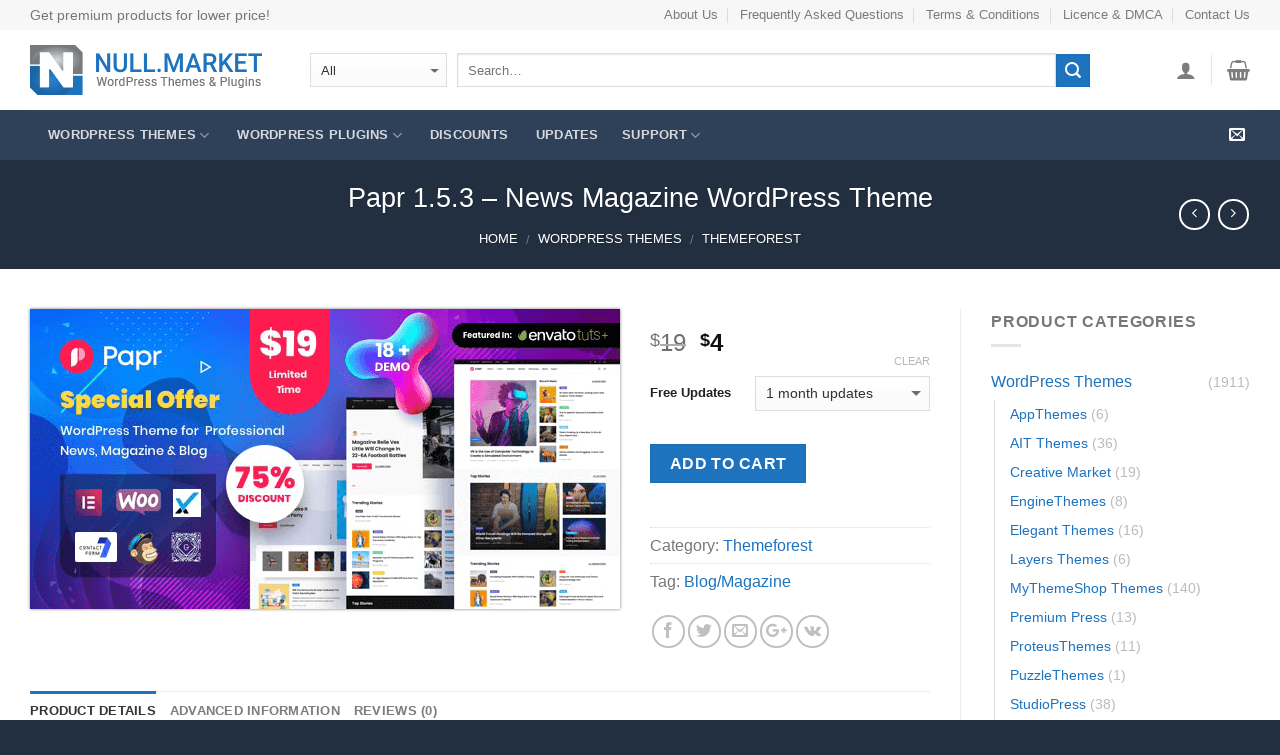

--- FILE ---
content_type: text/html; charset=UTF-8
request_url: https://null.market/product/wordpress-themes/themeforest/papr/
body_size: 18375
content:
<!DOCTYPE html>
<!--[if IE 9 ]> <html lang="en-US" prefix="og: http://ogp.me/ns#" class="ie9 loading-site no-js"> <![endif]-->
<!--[if IE 8 ]> <html lang="en-US" prefix="og: http://ogp.me/ns#" class="ie8 loading-site no-js"> <![endif]-->
<!--[if (gte IE 9)|!(IE)]><!--><html lang="en-US" prefix="og: http://ogp.me/ns#" class="loading-site no-js"> <!--<![endif]-->
<head>
	<meta charset="UTF-8" />
	<meta name="viewport" content="width=device-width, initial-scale=1.0, maximum-scale=1.0, user-scalable=no" />

	<link rel="profile" href="http://gmpg.org/xfn/11" />
	<link rel="pingback" href="" />

	<script>(function(html){html.className = html.className.replace(/\bno-js\b/,'js')})(document.documentElement);</script>
<title>Papr 1.5.3 – News Magazine WordPress Theme</title>

<!-- This site is optimized with the Yoast SEO Premium plugin v5.7 - https://yoast.com/wordpress/plugins/seo/ -->
<meta name="description" content="Papr 1.5.3 – News Magazine WordPress Theme download"/>
<link rel="canonical" href="https://null.market/product/wordpress-themes/themeforest/papr/" />
<meta property="og:locale" content="en_US" />
<meta property="og:type" content="product" />
<meta property="og:title" content="Papr 1.5.3 – News Magazine WordPress Theme" />
<meta property="og:description" content="Papr 1.5.3 – News Magazine WordPress Theme download" />
<meta property="og:url" content="https://null.market/product/wordpress-themes/themeforest/papr/" />
<meta property="og:site_name" content="Null Market" />
<meta property="og:image" content="https://null.market/wp-content/uploads/papr.png" />
<meta property="og:image:secure_url" content="https://null.market/wp-content/uploads/papr.png" />
<meta property="og:image:width" content="590" />
<meta property="og:image:height" content="300" />
<meta property="product:price:amount" content="4"/>
<meta property="product:price:currency" content="USD"/>
<meta property="product:availability" content="instock"/>
<meta name="twitter:card" content="summary" />
<meta name="twitter:description" content="Papr 1.5.3 – News Magazine WordPress Theme download" />
<meta name="twitter:title" content="Papr 1.5.3 – News Magazine WordPress Theme" />
<meta name="twitter:image" content="https://null.market/wp-content/uploads/papr.png" />
<script type='application/ld+json'>{"@context":"http:\/\/schema.org","@type":"WebSite","@id":"#website","url":"https:\/\/null.market\/","name":"Null Market","potentialAction":{"@type":"SearchAction","target":"https:\/\/null.market\/?s={search_term_string}","query-input":"required name=search_term_string"}}</script>
<script type='application/ld+json'>{"@context":"http:\/\/schema.org","@type":"Organization","url":"https:\/\/null.market\/product\/wordpress-themes\/themeforest\/papr\/","sameAs":[],"@id":"#organization","name":"Null Market","logo":"https:\/\/null.market\/wp-content\/uploads\/null.market-logo.png"}</script>
<!-- / Yoast SEO Premium plugin. -->

<link rel='dns-prefetch' href='//s.w.org' />
<link rel='stylesheet' id='wfp-styles-css'  href='https://null.market/wp-content/plugins/favorite-post/css/style.css?ver=20260121' type='text/css' media='all' />
<link rel='stylesheet' id='font-awesome-four-css'  href='https://null.market/wp-content/plugins/font-awesome-4-menus/css/font-awesome.min.css?ver=4.7.0' type='text/css' media='all' />
<link rel='stylesheet' id='woo-wallet-style-css'  href='https://null.market/wp-content/plugins/woo-wallet/assets/css/frontend.css?ver=1.3.8' type='text/css' media='all' />
<link rel='stylesheet' id='photoswipe-css'  href='https://null.market/wp-content/plugins/woocommerce/assets/css/photoswipe/photoswipe.css?ver=3.2.1' type='text/css' media='all' />
<link rel='stylesheet' id='photoswipe-default-skin-css'  href='https://null.market/wp-content/plugins/woocommerce/assets/css/photoswipe/default-skin/default-skin.css?ver=3.2.1' type='text/css' media='all' />
<link rel='stylesheet' id='flatsome-icons-css'  href='https://null.market/wp-content/themes/flatsome/assets/css/fl-icons.css?ver=3.3' type='text/css' media='all' />
<link rel='stylesheet' id='flatsome-main-css'  href='https://null.market/wp-content/themes/flatsome/assets/css/flatsome.css?ver=3.4.0' type='text/css' media='all' />
<link rel='stylesheet' id='flatsome-shop-css'  href='https://null.market/wp-content/themes/flatsome/assets/css/flatsome-shop.css?ver=3.4.0' type='text/css' media='all' />
<link rel='stylesheet' id='flatsome-style-css'  href='https://null.market/wp-content/themes/flatsome/style.css?ver=3.4.0' type='text/css' media='all' />
<!--[if IE]><link rel="stylesheet" type="text/css" href="https://null.market/wp-content/themes/flatsome/assets/css/ie-fallback.css"><script src="//cdnjs.cloudflare.com/ajax/libs/html5shiv/3.6.1/html5shiv.js"></script><script>var head = document.getElementsByTagName('head')[0],style = document.createElement('style');style.type = 'text/css';style.styleSheet.cssText = ':before,:after{content:none !important';head.appendChild(style);setTimeout(function(){head.removeChild(style);}, 0);</script><script src="https://null.market/wp-content/themes/flatsome/assets/libs/ie-flexibility.js"></script><![endif]--><style type="text/css">.quantity, .buttons_added { width:0; height:0; display: none; visibility: hidden; }</style>	<noscript><style>.woocommerce-product-gallery{ opacity: 1 !important; }</style></noscript>
	<link rel="icon" href="https://null.market/wp-content/uploads/cropped-nullmarket-siteicon-32x32.png" sizes="32x32" />
<link rel="icon" href="https://null.market/wp-content/uploads/cropped-nullmarket-siteicon-192x192.png" sizes="192x192" />
<link rel="apple-touch-icon-precomposed" href="https://null.market/wp-content/uploads/cropped-nullmarket-siteicon-180x180.png" />
<meta name="msapplication-TileImage" content="https://null.market/wp-content/uploads/cropped-nullmarket-siteicon-270x270.png" />
<style id="custom-css" type="text/css">:root {--primary-color: #1E73BE;}/* Site Width */.full-width .ubermenu-nav, .container, .row{max-width: 1250px}.row.row-collapse{max-width: 1220px}.row.row-small{max-width: 1242.5px}.row.row-large{max-width: 1280px}.header-main{height: 80px}#logo img{max-height: 80px}#logo{width:250px;}.header-bottom{min-height: 50px}.header-top{min-height: 30px}.transparent .header-main{height: 80px}.transparent #logo img{max-height: 80px}.has-transparent + .page-title:first-of-type,.has-transparent + #main > .page-title,.has-transparent + #main > div > .page-title,.has-transparent + #main .page-header-wrapper:first-of-type .page-title{padding-top: 160px;}.transparent .header-wrapper{background-color: #FFFFFF!important;}.transparent .top-divider{display: none;}.header.show-on-scroll,.stuck .header-main{height:80px!important}.stuck #logo img{max-height: 80px!important}.search-form{ width: 90%;}.header-bottom {background-color: #2E4159}.stuck .header-main .nav > li > a{line-height: 50px }.header-bottom-nav > li > a{line-height: 50px }@media (max-width: 549px) {.header-main{height: 70px}#logo img{max-height: 70px}}.nav-dropdown-has-arrow li.has-dropdown:before{border-bottom-color: #FFFFFF;}.nav .nav-dropdown{border-color: #FFFFFF }.nav-dropdown-has-arrow li.has-dropdown:after{border-bottom-color: #FFFFFF;}.nav .nav-dropdown{background-color: #FFFFFF}.header-top{background-color:#F7F7F7!important;}/* Color */.accordion-title.active, .has-icon-bg .icon .icon-inner,.logo a, .primary.is-underline, .primary.is-link, .badge-outline .badge-inner, .nav-outline > li.active> a,.nav-outline >li.active > a, .cart-icon strong,[data-color='primary'], .is-outline.primary{color: #1E73BE;}/* Color !important */[data-text-color="primary"]{color: #1E73BE!important;}/* Background */.scroll-to-bullets a,.featured-title, .label-new.menu-item > a:after, .nav-pagination > li > .current,.nav-pagination > li > span:hover,.nav-pagination > li > a:hover,.has-hover:hover .badge-outline .badge-inner,button[type="submit"], .button.wc-forward:not(.checkout):not(.checkout-button), .button.submit-button, .button.primary:not(.is-outline),.featured-table .title,.is-outline:hover, .has-icon:hover .icon-label,.nav-dropdown-bold .nav-column li > a:hover, .nav-dropdown.nav-dropdown-bold > li > a:hover, .nav-dropdown-bold.dark .nav-column li > a:hover, .nav-dropdown.nav-dropdown-bold.dark > li > a:hover, .is-outline:hover, .tagcloud a:hover,.grid-tools a, input[type='submit']:not(.is-form), .box-badge:hover .box-text, input.button.alt,.nav-box > li > a:hover,.nav-box > li.active > a,.nav-pills > li.active > a ,.current-dropdown .cart-icon strong, .cart-icon:hover strong, .nav-line-bottom > li > a:before, .nav-line-grow > li > a:before, .nav-line > li > a:before,.banner, .header-top, .slider-nav-circle .flickity-prev-next-button:hover svg, .slider-nav-circle .flickity-prev-next-button:hover .arrow, .primary.is-outline:hover, .button.primary:not(.is-outline), input[type='submit'].primary, input[type='submit'].primary, input[type='reset'].button, input[type='button'].primary, .badge-inner{background-color: #1E73BE;}/* Border */.nav-vertical.nav-tabs > li.active > a,.scroll-to-bullets a.active,.nav-pagination > li > .current,.nav-pagination > li > span:hover,.nav-pagination > li > a:hover,.has-hover:hover .badge-outline .badge-inner,.accordion-title.active,.featured-table,.is-outline:hover, .tagcloud a:hover,blockquote, .has-border, .cart-icon strong:after,.cart-icon strong,.blockUI:before, .processing:before,.loading-spin, .slider-nav-circle .flickity-prev-next-button:hover svg, .slider-nav-circle .flickity-prev-next-button:hover .arrow, .primary.is-outline:hover{border-color: #1E73BE}.nav-tabs > li.active > a{border-top-color: #1E73BE}/* Fill */.slider .flickity-prev-next-button:hover svg,.slider .flickity-prev-next-button:hover .arrow{fill: #1E73BE;}/* Background Color */[data-icon-label]:after, .secondary.is-underline:hover,.secondary.is-outline:hover,.icon-label,.button.secondary:not(.is-outline),.button.alt:not(.is-outline), .badge-inner.on-sale, .button.checkout, .single_add_to_cart_button{ background-color:#1E73BE; }/* Color */.secondary.is-underline,.secondary.is-link, .secondary.is-outline,.stars a.active, .star-rating:before, .woocommerce-page .star-rating:before,.star-rating span:before, .color-secondary{color: #1E73BE}/* Color !important */[data-text-color="secondary"]{color: #1E73BE!important;}/* Border */.secondary.is-outline:hover{border-color:#1E73BE}body{font-size: 100%;}body{font-family:"Roboto", sans-serif}body{font-weight: 0}.nav > li > a {font-family:"Roboto", sans-serif;}.nav > li > a {font-weight: 0;}h1,h2,h3,h4,h5,h6,.heading-font, .off-canvas-center .nav-sidebar.nav-vertical > li > a{font-family: "Roboto", sans-serif;}h1,h2,h3,h4,h5,h6,.heading-font,.banner h1,.banner h2{font-weight: 0;}.alt-font{font-weight: 0!important;}a{color: #1E73BE;}a:hover{color: ;}.tagcloud a:hover{border-color: ;background-color: ;}.shop-page-title.featured-title .title-overlay{background-color: #222F40;}@media screen and (min-width: 550px){.products .box-vertical .box-image{min-width: px!important;width: px!important;}}.footer-1{background-color: #FFFFFF}.footer-2{background-color: #2E4159}.absolute-footer, html{background-color: #222F40}.header-bg-color {background-color: rgba(255,255,255,1);}#wppb-edit-user ul {list-style: none;}h1,h2,h3,h4,h5,h6 {font-weight: normal;}.stars a {font-size: 0.9em;}.product_meta {font-size: 1em;}.dashboard-links li {width: 25%;}.product-images {box-shadow: 0px 0px 3px;}.box-image {border-bottom: solid 1px #ECECEC;}/*Hide menu section title, badge */.display-none > a, .badge-container {display: none!important;visibility: hidden!important;}.widget_product_categories>ul>li ul span.count {display: inline-block;}.widget>ul>li .count {font-size: 0.9em;line-height: 2em;}.woo_recaptcha_field {padding-bottom: 20px;}.first-payment-date {display: none;}ul.product_list_widget li img, .image-tools {display:none;}ul.product_list_widget li {padding: 10px 0 10px 0px;min-height: inherit;}.nav-small.nav>li.html {font-size: .9em;}.search-form-categories {margin-right: 10px;}th,td {line-height: 1.5;}.menu-item.has-dropdown.columns_4 > ul{width: 820px;}.menu-item.has-dropdown.columns_4 > ul > li {display: inline-block;width: 25%;min-width: 200px;}.wallet-pay-partial {display: none !important;}.pricing-table .description {padding: 15px 15px 0;color: #1E73BE;font-size: 18px;font-weight: 700;}.label-new.menu-item > a:after{content:"New";}.label-hot.menu-item > a:after{content:"Hot";}.label-sale.menu-item > a:after{content:"Sale";}.label-popular.menu-item > a:after{content:"Popular";}</style></head>

<body class="product-template-default single single-product postid-50483 woocommerce woocommerce-page lightbox nav-dropdown-has-arrow">

<a class="skip-link screen-reader-text" href="#main">Skip to content</a>

<div id="wrapper">


<header id="header" class="header has-sticky sticky-jump">
   <div class="header-wrapper">
	<div id="top-bar" class="header-top hide-for-sticky">
    <div class="flex-row container">
      <div class="flex-col hide-for-medium flex-left">
          <ul class="nav nav-left medium-nav-center nav-small  nav-divided">
              <li class="html custom html_topbar_left">Get premium products for lower price!</li>          </ul>
      </div><!-- flex-col left -->

      <div class="flex-col hide-for-medium flex-center">
          <ul class="nav nav-center nav-small  nav-divided">
                        </ul>
      </div><!-- center -->

      <div class="flex-col hide-for-medium flex-right">
         <ul class="nav top-bar-nav nav-right nav-small  nav-divided">
              <li id="menu-item-1440" class="menu-item menu-item-type-post_type menu-item-object-page  menu-item-1440"><a href="https://null.market/about-us/" class="nav-top-link">About Us</a></li>
<li id="menu-item-1441" class="menu-item menu-item-type-post_type menu-item-object-page  menu-item-1441"><a href="https://null.market/faq/" class="nav-top-link">Frequently Asked Questions</a></li>
<li id="menu-item-125" class="menu-item menu-item-type-post_type menu-item-object-page  menu-item-125"><a href="https://null.market/terms-and-conditions/" class="nav-top-link">Terms &#038; Conditions</a></li>
<li id="menu-item-126" class="menu-item menu-item-type-post_type menu-item-object-page  menu-item-126"><a href="https://null.market/dmca/" class="nav-top-link">Licence &#038; DMCA</a></li>
<li id="menu-item-124" class="menu-item menu-item-type-post_type menu-item-object-page  menu-item-124"><a href="https://null.market/contact-us/" class="nav-top-link">Contact Us</a></li>
          </ul>
      </div><!-- .flex-col right -->

            <div class="flex-col show-for-medium flex-grow">
          <ul class="nav nav-center nav-small mobile-nav  nav-divided">
              <li class="html custom html_topbar_left">Get premium products for lower price!</li>          </ul>
      </div>
      
    </div><!-- .flex-row -->
</div><!-- #header-top -->
<div id="masthead" class="header-main ">
      <div class="header-inner flex-row container logo-left medium-logo-center" role="navigation">

          <!-- Logo -->
          <div id="logo" class="flex-col logo">
            <!-- Header logo -->
<a href="https://null.market/" title="Null Market - Premium Templates and Scripts" rel="home">
    <img width="250" height="80" src="https://null.market/wp-content/uploads/nullmarket-logo-4.png" class="header_logo header-logo" alt="Null Market"/><img  width="250" height="80" src="https://null.market/wp-content/uploads/nullmarket-logo-4.png" class="header-logo-dark" alt="Null Market"/></a>
          </div>

          <!-- Mobile Left Elements -->
          <div class="flex-col show-for-medium flex-left">
            <ul class="mobile-nav nav nav-left ">
              <li class="nav-icon has-icon">
  		<a href="#" data-open="#main-menu" data-pos="left" data-bg="main-menu-overlay" data-color="" class="is-small" aria-controls="main-menu" aria-expanded="false">
		
		  <i class="icon-menu" ></i>
		  <span class="menu-title uppercase hide-for-small">Menu</span>		</a>
	</li>            </ul>
          </div>

          <!-- Left Elements -->
          <div class="flex-col hide-for-medium flex-left
            flex-grow">
            <ul class="header-nav header-nav-main nav nav-left  nav-uppercase" >
              <li class="header-search-form search-form html relative has-icon">
	<div class="header-search-form-wrapper">
		<div class="searchform-wrapper ux-search-box relative form- is-normal"><form method="get" class="searchform" action="https://null.market/" role="search">
		<div class="flex-row relative">
						<div class="flex-col search-form-categories">
			<select class="search_categories resize-select mb-0" name="product_cat"><option value="" selected='selected'>All</option><option value="wordpress-themes">WordPress Themes</option><option value="wordpress-plugins">WordPress Plugins</option><option value="php-scripts">PHP Scripts</option></select>			</div><!-- .flex-col -->
									<div class="flex-col flex-grow">
			  <input type="search" class="search-field mb-0" name="s" value="" placeholder="Search&hellip;" />
		    <input type="hidden" name="post_type" value="product" />
        			</div><!-- .flex-col -->
			<div class="flex-col">
				<button type="submit" class="ux-search-submit submit-button secondary button icon mb-0">
					<i class="icon-search" ></i>				</button>
			</div><!-- .flex-col -->
		</div><!-- .flex-row -->
	 <div class="live-search-results text-left z-top"></div>
</form>
</div>	</div>
</li>            </ul>
          </div>

          <!-- Right Elements -->
          <div class="flex-col hide-for-medium flex-right">
            <ul class="header-nav header-nav-main nav nav-right  nav-uppercase">
              <li class="account-item has-icon
    "
>

<a href="https://null.market/my-account/"
    class="nav-top-link nav-top-not-logged-in is-small"
      >
  <i class="icon-user" ></i>
</a><!-- .account-login-link -->



</li>
<li class="header-divider"></li><li class="cart-item has-icon
 has-dropdown">

<a href="https://null.market/cart/" title="Cart" class="header-cart-link is-small">

  

    <i class="icon-shopping-basket"
    data-icon-label="0">
  </i>
  </a>

 <ul class="nav-dropdown nav-dropdown-simple">
    <li class="html widget_shopping_cart">
      <div class="widget_shopping_cart_content">
        

	<p class="woocommerce-mini-cart__empty-message">No products in the cart.</p>


      </div>
    </li>
     </ul><!-- .nav-dropdown -->

</li>
            </ul>
          </div>

          <!-- Mobile Right Elements -->
          <div class="flex-col show-for-medium flex-right">
            <ul class="mobile-nav nav nav-right ">
              <li class="account-item has-icon">
	<a href="https://null.market/my-account/"
	class="account-link-mobile is-small" title="My account">
	  <i class="icon-user" ></i>	</a><!-- .account-link -->
</li>
<li class="cart-item has-icon">


<a href="https://null.market/cart/" class="header-cart-link off-canvas-toggle nav-top-link is-small" data-open="#cart-popup" data-class="off-canvas-cart" title="Cart" data-pos="right">

    <i class="icon-shopping-basket"
    data-icon-label="0">
  </i>
  </a>


  <!-- Cart Sidebar Popup -->
  <div id="cart-popup" class="mfp-hide widget_shopping_cart">
  <div class="cart-popup-inner inner-padding">
      <div class="cart-popup-title text-center">
          <h4 class="uppercase">Cart</h4>
          <div class="is-divider"></div>
      </div>
      <div class="widget_shopping_cart_content">
          

	<p class="woocommerce-mini-cart__empty-message">No products in the cart.</p>


      </div>
             <div class="cart-sidebar-content relative"></div>  </div>
  </div>

</li>
            </ul>
          </div>

      </div><!-- .header-inner -->
     
            <!-- Header divider -->
      <div class="container"><div class="top-divider full-width"></div></div>
      </div><!-- .header-main --><div id="wide-nav" class="header-bottom wide-nav nav-dark hide-for-medium">
    <div class="flex-row container">

                        <div class="flex-col hide-for-medium flex-left">
                <ul class="nav header-nav header-bottom-nav nav-left  nav-box nav-uppercase">
                    <li id="menu-item-149" class="columns_4 menu-item menu-item-type-taxonomy menu-item-object-product_cat current-product-ancestor menu-item-has-children  menu-item-149 has-dropdown"><a href="https://null.market/product-category/wordpress-themes/" class="nav-top-link"><i class="fa fa-wordpress" aria-hidden="true"></i>  WordPress Themes<i class="icon-angle-down" ></i></a>
<ul class='nav-dropdown nav-dropdown-simple'>
	<li id="menu-item-12584" class="menu-item menu-item-type-taxonomy menu-item-object-product_tag  menu-item-12584"><a href="https://null.market/product-tag/blog-magazine/">Blog/Magazine</a></li>
	<li id="menu-item-12586" class="menu-item menu-item-type-taxonomy menu-item-object-product_tag  menu-item-12586"><a href="https://null.market/product-tag/buddypress/">BuddyPress</a></li>
	<li id="menu-item-12588" class="menu-item menu-item-type-taxonomy menu-item-object-product_tag  menu-item-12588"><a href="https://null.market/product-tag/building/">Building</a></li>
	<li id="menu-item-12589" class="menu-item menu-item-type-taxonomy menu-item-object-product_tag  menu-item-12589"><a href="https://null.market/product-tag/business/">Business</a></li>
	<li id="menu-item-12594" class="menu-item menu-item-type-taxonomy menu-item-object-product_tag  menu-item-12594"><a href="https://null.market/product-tag/children/">Children</a></li>
	<li id="menu-item-12595" class="menu-item menu-item-type-taxonomy menu-item-object-product_tag  menu-item-12595"><a href="https://null.market/product-tag/churches/">Churches</a></li>
	<li id="menu-item-12598" class="menu-item menu-item-type-taxonomy menu-item-object-product_tag  menu-item-12598"><a href="https://null.market/product-tag/creative/">Creative</a></li>
	<li id="menu-item-12602" class="menu-item menu-item-type-taxonomy menu-item-object-product_tag  menu-item-12602"><a href="https://null.market/product-tag/directory/">Directory</a></li>
	<li id="menu-item-12603" class="menu-item menu-item-type-taxonomy menu-item-object-product_tag  menu-item-12603"><a href="https://null.market/product-tag/ecommerce/">eCommerce</a></li>
	<li id="menu-item-12604" class="menu-item menu-item-type-taxonomy menu-item-object-product_tag  menu-item-12604"><a href="https://null.market/product-tag/education/">Education</a></li>
	<li id="menu-item-12605" class="menu-item menu-item-type-taxonomy menu-item-object-product_tag  menu-item-12605"><a href="https://null.market/product-tag/entertainment/">Entertainment</a></li>
	<li id="menu-item-12607" class="menu-item menu-item-type-taxonomy menu-item-object-product_tag  menu-item-12607"><a href="https://null.market/product-tag/events/">Events</a></li>
	<li id="menu-item-12608" class="menu-item menu-item-type-taxonomy menu-item-object-product_tag  menu-item-12608"><a href="https://null.market/product-tag/fashion/">Fashion</a></li>
	<li id="menu-item-12609" class="menu-item menu-item-type-taxonomy menu-item-object-product_tag  menu-item-12609"><a href="https://null.market/product-tag/films-tv/">Films &#038; TV</a></li>
	<li id="menu-item-12611" class="menu-item menu-item-type-taxonomy menu-item-object-product_tag  menu-item-12611"><a href="https://null.market/product-tag/finance/">Finance</a></li>
	<li id="menu-item-12612" class="menu-item menu-item-type-taxonomy menu-item-object-product_tag  menu-item-12612"><a href="https://null.market/product-tag/fitness/">Fitness</a></li>
	<li id="menu-item-12614" class="menu-item menu-item-type-taxonomy menu-item-object-product_tag  menu-item-12614"><a href="https://null.market/product-tag/food-recipes/">Food &#038; Recipes</a></li>
	<li id="menu-item-12616" class="menu-item menu-item-type-taxonomy menu-item-object-product_tag  menu-item-12616"><a href="https://null.market/product-tag/frameworks/">Frameworks</a></li>
	<li id="menu-item-12617" class="menu-item menu-item-type-taxonomy menu-item-object-product_tag  menu-item-12617"><a href="https://null.market/product-tag/games/">Games</a></li>
	<li id="menu-item-12619" class="menu-item menu-item-type-taxonomy menu-item-object-product_tag  menu-item-12619"><a href="https://null.market/product-tag/health-beauty/">Health &#038; Beauty</a></li>
	<li id="menu-item-12620" class="menu-item menu-item-type-taxonomy menu-item-object-product_tag  menu-item-12620"><a href="https://null.market/product-tag/hosting/">Hosting</a></li>
	<li id="menu-item-12621" class="menu-item menu-item-type-taxonomy menu-item-object-product_tag  menu-item-12621"><a href="https://null.market/product-tag/hotels/">Hotels</a></li>
	<li id="menu-item-12684" class="menu-item menu-item-type-taxonomy menu-item-object-product_tag  menu-item-12684"><a href="https://null.market/product-tag/job-board/">Job Board</a></li>
	<li id="menu-item-12626" class="menu-item menu-item-type-taxonomy menu-item-object-product_tag  menu-item-12626"><a href="https://null.market/product-tag/knowledge-base/">Knowledge Base</a></li>
	<li id="menu-item-12627" class="menu-item menu-item-type-taxonomy menu-item-object-product_tag  menu-item-12627"><a href="https://null.market/product-tag/law/">Law</a></li>
	<li id="menu-item-12629" class="menu-item menu-item-type-taxonomy menu-item-object-product_tag  menu-item-12629"><a href="https://null.market/product-tag/logistic/">Logistic</a></li>
	<li id="menu-item-12632" class="menu-item menu-item-type-taxonomy menu-item-object-product_tag  menu-item-12632"><a href="https://null.market/product-tag/marketing/">Marketing</a></li>
	<li id="menu-item-12633" class="menu-item menu-item-type-taxonomy menu-item-object-product_tag  menu-item-12633"><a href="https://null.market/product-tag/medicine/">Medicine</a></li>
	<li id="menu-item-12637" class="menu-item menu-item-type-taxonomy menu-item-object-product_tag  menu-item-12637"><a href="https://null.market/product-tag/multi-purpose/">Multi-purpose</a></li>
	<li id="menu-item-12640" class="menu-item menu-item-type-taxonomy menu-item-object-product_tag  menu-item-12640"><a href="https://null.market/product-tag/music/">Music</a></li>
	<li id="menu-item-12641" class="menu-item menu-item-type-taxonomy menu-item-object-product_tag  menu-item-12641"><a href="https://null.market/product-tag/newsletters/">Newsletters</a></li>
	<li id="menu-item-12642" class="menu-item menu-item-type-taxonomy menu-item-object-product_tag  menu-item-12642"><a href="https://null.market/product-tag/nonprofit/">Nonprofit</a></li>
	<li id="menu-item-12645" class="menu-item menu-item-type-taxonomy menu-item-object-product_tag  menu-item-12645"><a href="https://null.market/product-tag/photography/">Photography</a></li>
	<li id="menu-item-12647" class="menu-item menu-item-type-taxonomy menu-item-object-product_tag  menu-item-12647"><a href="https://null.market/product-tag/portfolio/">Portfolio</a></li>
	<li id="menu-item-12652" class="menu-item menu-item-type-taxonomy menu-item-object-product_tag  menu-item-12652"><a href="https://null.market/product-tag/real-estate/">Real Estate</a></li>
	<li id="menu-item-12653" class="menu-item menu-item-type-taxonomy menu-item-object-product_tag  menu-item-12653"><a href="https://null.market/product-tag/restaurants-cafes/">Restaurants &#038; Cafes</a></li>
	<li id="menu-item-12654" class="menu-item menu-item-type-taxonomy menu-item-object-product_tag  menu-item-12654"><a href="https://null.market/product-tag/retail/">Retail</a></li>
	<li id="menu-item-12659" class="menu-item menu-item-type-taxonomy menu-item-object-product_tag  menu-item-12659"><a href="https://null.market/product-tag/shopping/">Shopping</a></li>
	<li id="menu-item-12661" class="menu-item menu-item-type-taxonomy menu-item-object-product_tag  menu-item-12661"><a href="https://null.market/product-tag/social/">Social</a></li>
	<li id="menu-item-12663" class="menu-item menu-item-type-taxonomy menu-item-object-product_tag  menu-item-12663"><a href="https://null.market/product-tag/storefront/">Storefront</a></li>
	<li id="menu-item-12666" class="menu-item menu-item-type-taxonomy menu-item-object-product_tag  menu-item-12666"><a href="https://null.market/product-tag/technology/">Technology</a></li>
	<li id="menu-item-12667" class="menu-item menu-item-type-taxonomy menu-item-object-product_tag  menu-item-12667"><a href="https://null.market/product-tag/travel/">Travel</a></li>
	<li id="menu-item-12671" class="menu-item menu-item-type-taxonomy menu-item-object-product_tag  menu-item-12671"><a href="https://null.market/product-tag/whmcs/">WHMCS</a></li>
</ul>
</li>
<li id="menu-item-129" class="columns_4 menu-item menu-item-type-taxonomy menu-item-object-product_cat menu-item-has-children  menu-item-129 has-dropdown"><a href="https://null.market/product-category/wordpress-plugins/" class="nav-top-link"><i class="fa fa-wordpress" aria-hidden="true"></i>  WordPress Plugins<i class="icon-angle-down" ></i></a>
<ul class='nav-dropdown nav-dropdown-simple'>
	<li id="menu-item-12578" class="menu-item menu-item-type-taxonomy menu-item-object-product_tag  menu-item-12578"><a href="https://null.market/product-tag/addons/">Addons</a></li>
	<li id="menu-item-12579" class="menu-item menu-item-type-taxonomy menu-item-object-product_tag  menu-item-12579"><a href="https://null.market/product-tag/admin-themes/">Admin Themes</a></li>
	<li id="menu-item-12580" class="menu-item menu-item-type-taxonomy menu-item-object-product_tag  menu-item-12580"><a href="https://null.market/product-tag/advanced-custom-fields/">Advanced Custom Fields</a></li>
	<li id="menu-item-12581" class="menu-item menu-item-type-taxonomy menu-item-object-product_tag  menu-item-12581"><a href="https://null.market/product-tag/advertising/">Advertising</a></li>
	<li id="menu-item-12582" class="menu-item menu-item-type-taxonomy menu-item-object-product_tag  menu-item-12582"><a href="https://null.market/product-tag/analytics/">Analytics</a></li>
	<li id="menu-item-12583" class="menu-item menu-item-type-taxonomy menu-item-object-product_tag  menu-item-12583"><a href="https://null.market/product-tag/backups/">Backups</a></li>
	<li id="menu-item-12585" class="menu-item menu-item-type-taxonomy menu-item-object-product_tag  menu-item-12585"><a href="https://null.market/product-tag/booking/">Booking</a></li>
	<li id="menu-item-12587" class="menu-item menu-item-type-taxonomy menu-item-object-product_tag  menu-item-12587"><a href="https://null.market/product-tag/builders/">Builders</a></li>
	<li id="menu-item-12590" class="menu-item menu-item-type-taxonomy menu-item-object-product_tag  menu-item-12590"><a href="https://null.market/product-tag/cache/">Cache</a></li>
	<li id="menu-item-12591" class="menu-item menu-item-type-taxonomy menu-item-object-product_tag  menu-item-12591"><a href="https://null.market/product-tag/calendars/">Calendars</a></li>
	<li id="menu-item-12593" class="menu-item menu-item-type-taxonomy menu-item-object-product_tag  menu-item-12593"><a href="https://null.market/product-tag/chat/">Chat</a></li>
	<li id="menu-item-12596" class="menu-item menu-item-type-taxonomy menu-item-object-product_tag  menu-item-12596"><a href="https://null.market/product-tag/comments/">Comments</a></li>
	<li id="menu-item-12597" class="menu-item menu-item-type-taxonomy menu-item-object-product_tag  menu-item-12597"><a href="https://null.market/product-tag/courses/">Courses</a></li>
	<li id="menu-item-12599" class="menu-item menu-item-type-taxonomy menu-item-object-product_tag  menu-item-12599"><a href="https://null.market/product-tag/currency/">Currency</a></li>
	<li id="menu-item-12600" class="menu-item menu-item-type-taxonomy menu-item-object-product_tag  menu-item-12600"><a href="https://null.market/product-tag/custom-fields/">Custom Fields</a></li>
	<li id="menu-item-12601" class="menu-item menu-item-type-taxonomy menu-item-object-product_tag  menu-item-12601"><a href="https://null.market/product-tag/dating-script/">Dating Script</a></li>
	<li id="menu-item-12606" class="menu-item menu-item-type-taxonomy menu-item-object-product_tag  menu-item-12606"><a href="https://null.market/product-tag/eventon/">EventOn</a></li>
	<li id="menu-item-12610" class="menu-item menu-item-type-taxonomy menu-item-object-product_tag  menu-item-12610"><a href="https://null.market/product-tag/filter/">Filter</a></li>
	<li id="menu-item-12613" class="menu-item menu-item-type-taxonomy menu-item-object-product_tag  menu-item-12613"><a href="https://null.market/product-tag/flipbook/">Flipbook</a></li>
	<li id="menu-item-12615" class="menu-item menu-item-type-taxonomy menu-item-object-product_tag  menu-item-12615"><a href="https://null.market/product-tag/forms/">Forms</a></li>
	<li id="menu-item-12618" class="menu-item menu-item-type-taxonomy menu-item-object-product_tag  menu-item-12618"><a href="https://null.market/product-tag/grid-gallery/">Grid/Gallery</a></li>
	<li id="menu-item-12622" class="menu-item menu-item-type-taxonomy menu-item-object-product_tag  menu-item-12622"><a href="https://null.market/product-tag/images-media/">Images &#038; Media</a></li>
	<li id="menu-item-12623" class="menu-item menu-item-type-taxonomy menu-item-object-product_tag  menu-item-12623"><a href="https://null.market/product-tag/importexport/">Import/Export</a></li>
	<li id="menu-item-12624" class="menu-item menu-item-type-taxonomy menu-item-object-product_tag  menu-item-12624"><a href="https://null.market/product-tag/interface/">Interface</a></li>
	<li id="menu-item-12625" class="menu-item menu-item-type-taxonomy menu-item-object-product_tag  menu-item-12625"><a href="https://null.market/product-tag/job-board/">Job Board</a></li>
	<li id="menu-item-12628" class="menu-item menu-item-type-taxonomy menu-item-object-product_tag  menu-item-12628"><a href="https://null.market/product-tag/link-shortener/">Link Shortener</a></li>
	<li id="menu-item-12630" class="menu-item menu-item-type-taxonomy menu-item-object-product_tag  menu-item-12630"><a href="https://null.market/product-tag/maintenance/">Maintenance</a></li>
	<li id="menu-item-12631" class="menu-item menu-item-type-taxonomy menu-item-object-product_tag  menu-item-12631"><a href="https://null.market/product-tag/maps/">Maps</a></li>
	<li id="menu-item-12634" class="menu-item menu-item-type-taxonomy menu-item-object-product_tag  menu-item-12634"><a href="https://null.market/product-tag/membership/">Membership</a></li>
	<li id="menu-item-12635" class="menu-item menu-item-type-taxonomy menu-item-object-product_tag  menu-item-12635"><a href="https://null.market/product-tag/menus/">Menus</a></li>
	<li id="menu-item-12636" class="menu-item menu-item-type-taxonomy menu-item-object-product_tag  menu-item-12636"><a href="https://null.market/product-tag/misc/">Misc</a></li>
	<li id="menu-item-12638" class="menu-item menu-item-type-taxonomy menu-item-object-product_tag  menu-item-12638"><a href="https://null.market/product-tag/multilingual/">Multilingual</a></li>
	<li id="menu-item-12639" class="menu-item menu-item-type-taxonomy menu-item-object-product_tag  menu-item-12639"><a href="https://null.market/product-tag/multisite/">Multisite</a></li>
	<li id="menu-item-12643" class="menu-item menu-item-type-taxonomy menu-item-object-product_tag  menu-item-12643"><a href="https://null.market/product-tag/optimizers/">Optimizers</a></li>
	<li id="menu-item-12644" class="menu-item menu-item-type-taxonomy menu-item-object-product_tag  menu-item-12644"><a href="https://null.market/product-tag/payment-gateways/">Payment Gateways</a></li>
	<li id="menu-item-12646" class="menu-item menu-item-type-taxonomy menu-item-object-product_tag  menu-item-12646"><a href="https://null.market/product-tag/popups/">Popups</a></li>
	<li id="menu-item-12648" class="menu-item menu-item-type-taxonomy menu-item-object-product_tag  menu-item-12648"><a href="https://null.market/product-tag/pricing-tables/">Pricing Tables</a></li>
	<li id="menu-item-12649" class="menu-item menu-item-type-taxonomy menu-item-object-product_tag  menu-item-12649"><a href="https://null.market/product-tag/project-management/">Project Management</a></li>
	<li id="menu-item-12650" class="menu-item menu-item-type-taxonomy menu-item-object-product_tag  menu-item-12650"><a href="https://null.market/product-tag/qa/">Q&#038;A</a></li>
	<li id="menu-item-12651" class="menu-item menu-item-type-taxonomy menu-item-object-product_tag  menu-item-12651"><a href="https://null.market/product-tag/rating/">Rating</a></li>
	<li id="menu-item-12655" class="menu-item menu-item-type-taxonomy menu-item-object-product_tag  menu-item-12655"><a href="https://null.market/product-tag/search/">Search</a></li>
	<li id="menu-item-12656" class="menu-item menu-item-type-taxonomy menu-item-object-product_tag  menu-item-12656"><a href="https://null.market/product-tag/security/">Security</a></li>
	<li id="menu-item-12657" class="menu-item menu-item-type-taxonomy menu-item-object-product_tag  menu-item-12657"><a href="https://null.market/product-tag/sensei/">Sensei</a></li>
	<li id="menu-item-12658" class="menu-item menu-item-type-taxonomy menu-item-object-product_tag  menu-item-12658"><a href="https://null.market/product-tag/seo/">SEO</a></li>
	<li id="menu-item-12660" class="menu-item menu-item-type-taxonomy menu-item-object-product_tag  menu-item-12660"><a href="https://null.market/product-tag/sliders/">Sliders</a></li>
	<li id="menu-item-12662" class="menu-item menu-item-type-taxonomy menu-item-object-product_tag  menu-item-12662"><a href="https://null.market/product-tag/social-networking/">Social Networking</a></li>
	<li id="menu-item-12664" class="menu-item menu-item-type-taxonomy menu-item-object-product_tag  menu-item-12664"><a href="https://null.market/product-tag/support/">Support</a></li>
	<li id="menu-item-12665" class="menu-item menu-item-type-taxonomy menu-item-object-product_tag  menu-item-12665"><a href="https://null.market/product-tag/tables/">Tables</a></li>
	<li id="menu-item-12668" class="menu-item menu-item-type-taxonomy menu-item-object-product_tag  menu-item-12668"><a href="https://null.market/product-tag/userpro/">UserPro</a></li>
	<li id="menu-item-12669" class="menu-item menu-item-type-taxonomy menu-item-object-product_tag  menu-item-12669"><a href="https://null.market/product-tag/video/">Video</a></li>
	<li id="menu-item-12670" class="menu-item menu-item-type-taxonomy menu-item-object-product_tag  menu-item-12670"><a href="https://null.market/product-tag/visual-composer/">Visual Composer</a></li>
	<li id="menu-item-12672" class="menu-item menu-item-type-taxonomy menu-item-object-product_tag  menu-item-12672"><a href="https://null.market/product-tag/widgets/">Widgets</a></li>
	<li id="menu-item-12673" class="menu-item menu-item-type-taxonomy menu-item-object-product_tag  menu-item-12673"><a href="https://null.market/product-tag/woocommerce/">WooCommerce</a></li>
	<li id="menu-item-12674" class="menu-item menu-item-type-taxonomy menu-item-object-product_tag  menu-item-12674"><a href="https://null.market/product-tag/wordpress-dashboard/">WordPress Dashboard</a></li>
</ul>
</li>
<li id="menu-item-9927" class="menu-item menu-item-type-post_type menu-item-object-page  menu-item-9927"><a href="https://null.market/discounts/" class="nav-top-link"><i class="fa fa-usd" aria-hidden="true"></i>  Discounts</a></li>
<li id="menu-item-9926" class="menu-item menu-item-type-post_type menu-item-object-page  menu-item-9926"><a href="https://null.market/updates/" class="nav-top-link"><i class="fa fa-refresh" aria-hidden="true"></i>  Updates</a></li>
<li id="menu-item-12267" class="menu-item menu-item-type-custom menu-item-object-custom menu-item-has-children  menu-item-12267 has-dropdown"><a href="#" class="nav-top-link"><i class="fa fa-life-ring" aria-hidden="true"></i> Support<i class="icon-angle-down" ></i></a>
<ul class='nav-dropdown nav-dropdown-simple'>
	<li id="menu-item-12279" class="menu-item menu-item-type-custom menu-item-object-custom  menu-item-12279"><a href="https://null.market/my-account/support-my-tickets/">My Tickets</a></li>
	<li id="menu-item-12280" class="menu-item menu-item-type-custom menu-item-object-custom  menu-item-12280"><a href="https://null.market/my-account/support-submit-ticket/">Submit Ticket</a></li>
	<li id="menu-item-17047" class="menu-item menu-item-type-post_type menu-item-object-page  menu-item-17047"><a href="https://null.market/faq/">Frequently Asked Questions</a></li>
</ul>
</li>
                </ul>
            </div><!-- flex-col -->
            
            
                        <div class="flex-col hide-for-medium flex-right flex-grow">
              <ul class="nav header-nav header-bottom-nav nav-right  nav-box nav-uppercase">
                   <li class="html header-social-icons ml-0">
	<div class="social-icons follow-icons " ><a href="/cdn-cgi/l/email-protection#2e5d5b5e5e415c5a6e405b424200434f5c454b5a" target="_blank" data-label="E-mail" rel="nofollow" class="icon plain  email tooltip" title="Send us an email"><i class="icon-envelop" ></i></a></div></li>              </ul>
            </div><!-- flex-col -->
            
            
    </div><!-- .flex-row -->
</div><!-- .header-bottom -->

<div class="header-bg-container fill"><div class="header-bg-image fill"></div><div class="header-bg-color fill"></div></div><!-- .header-bg-container -->   </div><!-- header-wrapper-->
</header>

<div class="shop-page-title product-page-title dark  featured-title page-title ">
	
	<div class="page-title-bg fill">
		<div class="title-bg fill bg-fill" data-parallax-fade="true" data-parallax="-2" data-parallax-background data-parallax-container=".page-title"></div>
		<div class="title-overlay fill"></div>
	</div>
	
	<div class="page-title-inner flex-row container medium-flex-wrap flex-has-center">
	  <div class="flex-col">
	 	 &nbsp;
	  </div>
	  <div class="flex-col flex-center text-center">
	  	  	<h1 class="product-title entry-title">Papr 1.5.3 – News Magazine WordPress Theme</h1><div class="is-small">
  <nav class="woocommerce-breadcrumb breadcrumbs"><a href="https://null.market">Home</a> <span class="divider">&#47;</span> <a href="https://null.market/product-category/wordpress-themes/">WordPress Themes</a> <span class="divider">&#47;</span> <a href="https://null.market/product-category/wordpress-themes/themeforest/">Themeforest</a></nav></div>
	  </div><!-- .flex-center -->
	  <div class="flex-col flex-right nav-right text-right medium-text-center">
	  	  	 <ul class="next-prev-thumbs is-small ">         <li class="prod-dropdown has-dropdown">
               <a href="https://null.market/product/wordpress-themes/themeforest/goya/"  rel="next" class="button icon is-outline circle">
                  <i class="icon-angle-left" ></i>              </a>
              <div class="nav-dropdown">
                <a title="Goya 1.0.9.2 – Modern WooCommerce Theme" href="https://null.market/product/wordpress-themes/themeforest/goya/">
                <img width="590" height="300" src="https://null.market/wp-content/uploads/goya.png" class="attachment-shop_thumbnail size-shop_thumbnail wp-post-image" alt="" /></a>
              </div>
          </li>
               <li class="prod-dropdown has-dropdown">
               <a href="https://null.market/product/wordpress-themes/themeforest/biagiotti/" rel="next" class="button icon is-outline circle">
                  <i class="icon-angle-right" ></i>              </a>
              <div class="nav-dropdown">
                  <a title="Biagiotti 3.5.1 NULLED – Beauty and Cosmetics Shop" href="https://null.market/product/wordpress-themes/themeforest/biagiotti/">
                  <img width="590" height="300" src="https://null.market/wp-content/uploads/biagiotti.png" class="attachment-shop_thumbnail size-shop_thumbnail wp-post-image" alt="" /></a>
              </div>
          </li>
      </ul>	  </div>
	</div><!-- flex-row -->
</div><!-- .page-title -->
<main id="main" class="">

	<div class="shop-container">
		
			<div id="product-50483" class="post-50483 product type-product status-publish has-post-thumbnail product_cat-themeforest product_tag-blog-magazine first instock sale featured shipping-taxable purchasable product-type-variable has-children">
<div class="product-main">
<div class="row content-row row-divided row-large">
	<div class="col large-9">
		<div class="row">
			<div class="large-8 col">
				
<div class="product-images relative mb-half has-hover woocommerce-product-gallery woocommerce-product-gallery--with-images woocommerce-product-gallery--columns-4 images" data-columns="4">

  <div class="badge-container is-larger absolute left top z-1">
		<div class="callout badge badge-square"><div class="badge-inner secondary on-sale"><span class="onsale">-79%</span></div></div>
</div>
  <div class="image-tools absolute top show-on-hover right z-3">
      </div>

  <figure class="woocommerce-product-gallery__wrapper product-gallery-slider slider slider-nav-small mb-half"
        data-flickity-options='{
                "cellAlign": "center",
                "wrapAround": true,
                "autoPlay": false,
                "prevNextButtons":true,
                "adaptiveHeight": true,
                "imagesLoaded": true,
                "lazyLoad": 1,
                "dragThreshold" : 15,
                "pageDots": false,
                "rightToLeft": false       }'>
    <div data-thumb="https://null.market/wp-content/uploads/papr.png" class="first slide woocommerce-product-gallery__image"><a href="https://null.market/wp-content/uploads/papr.png"><img width="590" height="300" src="https://null.market/wp-content/uploads/papr.png" class="attachment-shop_single size-shop_single wp-post-image" alt="" title="papr" data-caption="" data-src="https://null.market/wp-content/uploads/papr.png" data-large_image="https://null.market/wp-content/uploads/papr.png" data-large_image_width="590" data-large_image_height="300" /></a></div>  </figure>

  <div class="image-tools absolute bottom left z-3">
        <a href="#product-zoom" class="zoom-button button is-outline circle icon tooltip hide-for-small" title="Zoom">
      <i class="icon-expand" ></i>    </a>
   </div>
</div>


			</div>


			<div class="product-info summary entry-summary col col-fit product-summary">
				<div class="price-wrapper">
	<p class="price product-page-price price-on-sale">
  <del><span class="woocommerce-Price-amount amount"><span class="woocommerce-Price-currencySymbol">&#36;</span>19</span></del> <ins><span class="woocommerce-Price-amount amount"><span class="woocommerce-Price-currencySymbol">&#36;</span>4</span></ins></p>
</div>
 
<form class="variations_form cart" method="post" enctype='multipart/form-data' data-product_id="50483" data-product_variations="[{&quot;attributes&quot;:{&quot;attribute_pa_free-updates&quot;:&quot;1-month-updates&quot;},&quot;availability_html&quot;:&quot;&quot;,&quot;backorders_allowed&quot;:false,&quot;dimensions&quot;:&quot;N\/A&quot;,&quot;dimensions_html&quot;:&quot;N\/A&quot;,&quot;display_price&quot;:4,&quot;display_regular_price&quot;:19,&quot;image&quot;:{&quot;title&quot;:&quot;papr&quot;,&quot;caption&quot;:&quot;&quot;,&quot;url&quot;:&quot;https:\/\/null.market\/wp-content\/uploads\/papr.png&quot;,&quot;alt&quot;:&quot;papr&quot;,&quot;src&quot;:&quot;https:\/\/null.market\/wp-content\/uploads\/papr.png&quot;,&quot;srcset&quot;:false,&quot;sizes&quot;:&quot;(max-width: 590px) 100vw, 590px&quot;,&quot;full_src&quot;:&quot;https:\/\/null.market\/wp-content\/uploads\/papr.png&quot;,&quot;full_src_w&quot;:590,&quot;full_src_h&quot;:300,&quot;thumb_src&quot;:&quot;https:\/\/null.market\/wp-content\/uploads\/papr.png&quot;,&quot;thumb_src_w&quot;:590,&quot;thumb_src_h&quot;:300,&quot;src_w&quot;:590,&quot;src_h&quot;:300},&quot;image_id&quot;:&quot;50486&quot;,&quot;is_downloadable&quot;:true,&quot;is_in_stock&quot;:true,&quot;is_purchasable&quot;:true,&quot;is_sold_individually&quot;:&quot;no&quot;,&quot;is_virtual&quot;:true,&quot;max_qty&quot;:&quot;&quot;,&quot;min_qty&quot;:1,&quot;price_html&quot;:&quot;&lt;span class=\&quot;price\&quot;&gt;&lt;del&gt;&lt;span class=\&quot;woocommerce-Price-amount amount\&quot;&gt;&lt;span class=\&quot;woocommerce-Price-currencySymbol\&quot;&gt;&amp;#36;&lt;\/span&gt;19&lt;\/span&gt;&lt;\/del&gt; &lt;ins&gt;&lt;span class=\&quot;woocommerce-Price-amount amount\&quot;&gt;&lt;span class=\&quot;woocommerce-Price-currencySymbol\&quot;&gt;&amp;#36;&lt;\/span&gt;4&lt;\/span&gt;&lt;\/ins&gt;&lt;\/span&gt;&quot;,&quot;sku&quot;:&quot;&quot;,&quot;variation_description&quot;:&quot;&quot;,&quot;variation_id&quot;:50484,&quot;variation_is_active&quot;:true,&quot;variation_is_visible&quot;:true,&quot;weight&quot;:&quot;N\/A&quot;,&quot;weight_html&quot;:&quot;N\/A&quot;},{&quot;attributes&quot;:{&quot;attribute_pa_free-updates&quot;:&quot;lifetime-updates&quot;},&quot;availability_html&quot;:&quot;&quot;,&quot;backorders_allowed&quot;:false,&quot;dimensions&quot;:&quot;N\/A&quot;,&quot;dimensions_html&quot;:&quot;N\/A&quot;,&quot;display_price&quot;:9,&quot;display_regular_price&quot;:19,&quot;image&quot;:{&quot;title&quot;:&quot;papr&quot;,&quot;caption&quot;:&quot;&quot;,&quot;url&quot;:&quot;https:\/\/null.market\/wp-content\/uploads\/papr.png&quot;,&quot;alt&quot;:&quot;papr&quot;,&quot;src&quot;:&quot;https:\/\/null.market\/wp-content\/uploads\/papr.png&quot;,&quot;srcset&quot;:false,&quot;sizes&quot;:&quot;(max-width: 590px) 100vw, 590px&quot;,&quot;full_src&quot;:&quot;https:\/\/null.market\/wp-content\/uploads\/papr.png&quot;,&quot;full_src_w&quot;:590,&quot;full_src_h&quot;:300,&quot;thumb_src&quot;:&quot;https:\/\/null.market\/wp-content\/uploads\/papr.png&quot;,&quot;thumb_src_w&quot;:590,&quot;thumb_src_h&quot;:300,&quot;src_w&quot;:590,&quot;src_h&quot;:300},&quot;image_id&quot;:&quot;50486&quot;,&quot;is_downloadable&quot;:true,&quot;is_in_stock&quot;:true,&quot;is_purchasable&quot;:true,&quot;is_sold_individually&quot;:&quot;no&quot;,&quot;is_virtual&quot;:true,&quot;max_qty&quot;:&quot;&quot;,&quot;min_qty&quot;:1,&quot;price_html&quot;:&quot;&lt;span class=\&quot;price\&quot;&gt;&lt;del&gt;&lt;span class=\&quot;woocommerce-Price-amount amount\&quot;&gt;&lt;span class=\&quot;woocommerce-Price-currencySymbol\&quot;&gt;&amp;#36;&lt;\/span&gt;19&lt;\/span&gt;&lt;\/del&gt; &lt;ins&gt;&lt;span class=\&quot;woocommerce-Price-amount amount\&quot;&gt;&lt;span class=\&quot;woocommerce-Price-currencySymbol\&quot;&gt;&amp;#36;&lt;\/span&gt;9&lt;\/span&gt;&lt;\/ins&gt;&lt;\/span&gt;&quot;,&quot;sku&quot;:&quot;&quot;,&quot;variation_description&quot;:&quot;&quot;,&quot;variation_id&quot;:50485,&quot;variation_is_active&quot;:true,&quot;variation_is_visible&quot;:true,&quot;weight&quot;:&quot;N\/A&quot;,&quot;weight_html&quot;:&quot;N\/A&quot;}]">
	
			<table class="variations" cellspacing="0">
			<tbody>
									<tr>
						<td class="label"><label for="pa_free-updates">Free Updates</label></td>
						<td class="value">
							<select id="pa_free-updates" class="" name="attribute_pa_free-updates" data-attribute_name="attribute_pa_free-updates" data-show_option_none="yes"><option value="">Choose an option</option><option value="1-month-updates"  selected='selected'>1 month updates</option><option value="lifetime-updates" >Lifetime updates</option></select><a class="reset_variations" href="#">Clear</a>						</td>
					</tr>
							</tbody>
		</table>

		
		<div class="single_variation_wrap">
			<div class="woocommerce-variation single_variation"></div><div class="woocommerce-variation-add-to-cart variations_button">
		<div class="quantity buttons_added">
		<input type="button" value="-" class="minus button is-form">		<label class="screen-reader-text" for="quantity_6970420fa42dc">Quantity</label>
		<input type="number" id="quantity_6970420fa42dc" class="input-text qty text" step="1" min="1" max="9999" name="quantity" value="1" title="Qty" size="4" pattern="[0-9]*" inputmode="numeric" />
		<input type="button" value="+" class="plus button is-form">	</div>
		<button type="submit" class="single_add_to_cart_button button alt">Add to cart</button>
	<input type="hidden" name="add-to-cart" value="50483" />
	<input type="hidden" name="product_id" value="50483" />
	<input type="hidden" name="variation_id" class="variation_id" value="0" />
</div>
		</div>

			
	</form>

<div class="product_meta">

	
	
	<span class="posted_in">Category: <a href="https://null.market/product-category/wordpress-themes/themeforest/" rel="tag">Themeforest</a></span>
	<span class="tagged_as">Tag: <a href="https://null.market/product-tag/blog-magazine/" rel="tag">Blog/Magazine</a></span>
	
</div>

<div class="social-icons share-icons share-row relative icon-style-outline " ><a href="//www.facebook.com/sharer.php?u=https://null.market/product/wordpress-themes/themeforest/papr/" data-label="Facebook" onclick="window.open(this.href,this.title,'width=500,height=500,top=300px,left=300px');  return false;" rel="nofollow" target="_blank" class="icon button circle is-outline tooltip facebook" title="Share on Facebook"><i class="icon-facebook" ></i></a><a href="//twitter.com/share?url=https://null.market/product/wordpress-themes/themeforest/papr/" onclick="window.open(this.href,this.title,'width=500,height=500,top=300px,left=300px');  return false;" rel="nofollow" target="_blank" class="icon button circle is-outline tooltip twitter" title="Share on Twitter"><i class="icon-twitter" ></i></a><a href="/cdn-cgi/l/email-protection#[base64]" rel="nofollow" class="icon button circle is-outline tooltip email" title="Email to a Friend"><i class="icon-envelop" ></i></a><a href="//plus.google.com/share?url=https://null.market/product/wordpress-themes/themeforest/papr/" target="_blank" class="icon button circle is-outline tooltip google-plus" onclick="window.open(this.href,this.title,'width=500,height=500,top=300px,left=300px');  return false;" rel="nofollow" title="Share on Google+"><i class="icon-google-plus" ></i></a><a href="//vkontakte.ru/share.php?url=https://null.market/product/wordpress-themes/themeforest/papr/" target="_blank" class="icon button circle is-outline tooltip vk" onclick="window.open(this.href,this.title,'width=500,height=500,top=300px,left=300px');  return false;" rel="nofollow" title="Share on VKontakte"><i class="icon-vk" ></i></a></div>
			</div><!-- .summary -->
		</div><!-- .row -->
		
		<div class="product-footer">
			
	<div class="woocommerce-tabs container tabbed-content">
		<ul class="product-tabs  nav small-nav-collapse tabs nav nav-uppercase nav-line nav-left">
							<li class="product-info_tab  active">
					<a href="#tab-product-info">Product Details</a>
				</li>
							<li class="advanced-information_tab  ">
					<a href="#tab-advanced-information">Advanced Information</a>
				</li>
							<li class="reviews_tab  ">
					<a href="#tab-reviews">Reviews (0)</a>
				</li>
					</ul>
		<div class="tab-panels">
		
			<div class="panel entry-content active" id="tab-product-info">
        				<table class="shop_attributes">
<tbody>
<tr>
<th>Demo URL:</th>
<td><a href="https://themeforest.net/item/papr-news-magazine-wordpress-theme/24730139" title="https://themeforest.net/item/papr-news-magazine-wordpress-theme/24730139" target="_blank">https://themeforest.net/item/papr-news-magazine-wordpress-theme/24730139</a></td>
</tr>
<tr>
<th>Download version:</th>
<td>1.5.3</td>
</tr>
<tr>
<th>Last updated:</th>
<td>October 10, 2025</td>
</tr>
<tr>
<th>Developer:</th>
<td><a href="https://null.market/?s=Axilthemes&amp;post_type=product" rel="nofollow">Axilthemes</a></td>
</tr>
<tr>
<th>File name:</th>
<td>themeforest-24730139-papr-news-magazine-wordpress-theme-1.5.3.zip</td>
</tr>
<tr>
<th>License:</th>
<td>Unlimited websites</td>
</tr>
<tr>
<th>Favorites:</th>
<td>You must be logged in to add a product to your favorites</td>
</tr>
</tbody>
</table>
			</div>

		
			<div class="panel entry-content " id="tab-advanced-information">
        				<p>Before making a purchase, please read the Terms and Conditions on this page: <a href="https://null.market/terms-and-conditions/">https://null.market/terms-and-conditions/</a></p>
<p>If you have any questions, please first read the FAQ on this page: <a href="https://null.market/faq/">https://null.market/faq/</a></p>
<p>If you haven’t found the answer to your question, please contact us by e-mail <a href="/cdn-cgi/l/email-protection#5e2d2b2e2e312c2a1e302b323270333f2c353b2a"><span class="__cf_email__" data-cfemail="85f6f0f5f5eaf7f1c5ebf0e9e9abe8e4f7eee0f1">[email&#160;protected]</span></a>, skype live:null.market, online chat or feedback form.</p>
<p>Please note that any digital products presented on the website do not contain malicious code, viruses or advertising. You buy the original files from the developers. We do not sell any products downloaded from other sites.</p>
<p>You can download the product after the purchase by a direct link on your account page in the <a href="https://null.market/my-account/downloads/">downloads section</a>.</p>
			</div>

		
			<div class="panel entry-content " id="tab-reviews">
        				<div class="row" id="reviews">
	<div class="col large-12" id="comments">
		<h3 class="normal">Reviews</h3>

		
			<p class="woocommerce-noreviews">There are no reviews yet.</p>

			</div>

	
		<div id="review_form_wrapper" class="large-12 col">
			<div id="review_form" class="col-inner">
				<div class="review-form-inner has-border">
					<div id="respond" class="comment-respond">
		<h3 id="reply-title" class="comment-reply-title">Be the first to review &ldquo;Papr 1.5.3 – News Magazine WordPress Theme&rdquo; <small><a rel="nofollow" id="cancel-comment-reply-link" href="/product/wordpress-themes/themeforest/papr/#respond" style="display:none;">Cancel reply</a></small></h3><p class="must-log-in">You must be <a href="https://null.market/my-account/">logged in</a> to post a review.</p>	</div><!-- #respond -->
					</div>
			</div>
		</div>

	
</div>
			</div>

				</div><!-- .tab-panels -->
	</div><!-- .tabbed-content -->


  <div class="related related-products-wrapper product-section">

    <h3 class="product-section-title container product-section-title-related pt-half pb-half uppercase">
      Related products    </h3>

      
  
    <div class="row large-columns-3 medium-columns- small-columns-2 row-small">
  
      
        
<div class="product-small col has-hover post-619 product type-product status-publish has-post-thumbnail product_cat-themeforest product_tag-creative  instock sale featured shipping-taxable purchasable product-type-variable has-default-attributes has-children">
	<div class="col-inner">
	
<div class="badge-container absolute left top z-1">
		<div class="callout badge badge-square"><div class="badge-inner secondary on-sale"><span class="onsale">-92%</span></div></div>
</div>
	<div class="product-small box ">
		<div class="box-image">
			<div class="image-none">
				<a href="https://null.market/product/wordpress-themes/themeforest/impreza/">
					<img width="590" height="300" src="//null.market/wp-content/uploads/impreza-3.png" class="attachment-shop_catalog size-shop_catalog wp-post-image" alt="" />				</a>
			</div>
			<div class="image-tools is-small top right show-on-hover">
							</div>
			<div class="image-tools is-small hide-for-small bottom left show-on-hover">
							</div>
			<div class="image-tools grid-tools text-center hide-for-small bottom hover-slide-in show-on-hover">
							</div>
					</div><!-- box-image -->

		<div class="box-text box-text-products text-center grid-style-2">
			<div class="title-wrapper">		<p class="category uppercase is-smaller no-text-overflow product-cat op-7">
			Themeforest		</p> <p class="name product-title"><a href="https://null.market/product/wordpress-themes/themeforest/impreza/">Impreza 8.41 – Retina Responsive WordPress Theme NULLED</a></p></div><div class="price-wrapper">
	<span class="price"><del><span class="woocommerce-Price-amount amount"><span class="woocommerce-Price-currencySymbol">&#36;</span>59</span></del> <ins><span class="woocommerce-Price-amount amount"><span class="woocommerce-Price-currencySymbol">&#36;</span>5</span></ins></span>
</div>		</div><!-- box-text -->
	</div><!-- box -->
		</div><!-- .col-inner -->
</div><!-- col -->

      
        
<div class="product-small col has-hover post-810 product type-product status-publish has-post-thumbnail product_cat-themeforest product_tag-education  instock sale shipping-taxable purchasable product-type-variable has-default-attributes has-children">
	<div class="col-inner">
	
<div class="badge-container absolute left top z-1">
		<div class="callout badge badge-square"><div class="badge-inner secondary on-sale"><span class="onsale">-92%</span></div></div>
</div>
	<div class="product-small box ">
		<div class="box-image">
			<div class="image-none">
				<a href="https://null.market/product/wordpress-themes/themeforest/eduma/">
					<img width="590" height="300" src="//null.market/wp-content/uploads/education-wordpress-theme.png" class="attachment-shop_catalog size-shop_catalog wp-post-image" alt="" />				</a>
			</div>
			<div class="image-tools is-small top right show-on-hover">
							</div>
			<div class="image-tools is-small hide-for-small bottom left show-on-hover">
							</div>
			<div class="image-tools grid-tools text-center hide-for-small bottom hover-slide-in show-on-hover">
							</div>
					</div><!-- box-image -->

		<div class="box-text box-text-products text-center grid-style-2">
			<div class="title-wrapper">		<p class="category uppercase is-smaller no-text-overflow product-cat op-7">
			Themeforest		</p> <p class="name product-title"><a href="https://null.market/product/wordpress-themes/themeforest/eduma/">Eduma 5.8.0 – Education WordPress Theme NULLED</a></p></div><div class="price-wrapper">
	<span class="price"><del><span class="woocommerce-Price-amount amount"><span class="woocommerce-Price-currencySymbol">&#36;</span>64</span></del> <ins><span class="woocommerce-Price-amount amount"><span class="woocommerce-Price-currencySymbol">&#36;</span>5</span></ins></span>
</div>		</div><!-- box-text -->
	</div><!-- box -->
		</div><!-- .col-inner -->
</div><!-- col -->

      
        
<div class="product-small col has-hover post-611 product type-product status-publish has-post-thumbnail product_cat-themeforest product_tag-creative product_tag-multi-purpose product_tag-portfolio last instock sale featured shipping-taxable purchasable product-type-variable has-default-attributes has-children">
	<div class="col-inner">
	
<div class="badge-container absolute left top z-1">
		<div class="callout badge badge-square"><div class="badge-inner secondary on-sale"><span class="onsale">-92%</span></div></div>
</div>
	<div class="product-small box ">
		<div class="box-image">
			<div class="image-none">
				<a href="https://null.market/product/wordpress-themes/themeforest/salient/">
					<img width="590" height="300" src="//null.market/wp-content/uploads/salient-1-1.png" class="attachment-shop_catalog size-shop_catalog wp-post-image" alt="" />				</a>
			</div>
			<div class="image-tools is-small top right show-on-hover">
							</div>
			<div class="image-tools is-small hide-for-small bottom left show-on-hover">
							</div>
			<div class="image-tools grid-tools text-center hide-for-small bottom hover-slide-in show-on-hover">
							</div>
					</div><!-- box-image -->

		<div class="box-text box-text-products text-center grid-style-2">
			<div class="title-wrapper">		<p class="category uppercase is-smaller no-text-overflow product-cat op-7">
			Themeforest		</p> <p class="name product-title"><a href="https://null.market/product/wordpress-themes/themeforest/salient/">Salient 17.4.1 – Responsive Multi-Purpose Theme</a></p></div><div class="price-wrapper">
	<span class="price"><del><span class="woocommerce-Price-amount amount"><span class="woocommerce-Price-currencySymbol">&#36;</span>59</span></del> <ins><span class="woocommerce-Price-amount amount"><span class="woocommerce-Price-currencySymbol">&#36;</span>5</span></ins></span>
</div>		</div><!-- box-text -->
	</div><!-- box -->
		</div><!-- .col-inner -->
</div><!-- col -->

      
      </div>
  </div>

		</div>
	
    </div><!-- col large-9 -->

    <div id="product-sidebar" class="col large-3 hide-for-medium shop-sidebar ">
		<aside id="woocommerce_product_categories-6" class="widget woocommerce widget_product_categories"><span class="widget-title shop-sidebar">Product Categories</span><div class="is-divider small"></div><ul class="product-categories"><li class="cat-item cat-item-9 cat-parent current-cat-parent"><a href="https://null.market/product-category/wordpress-themes/">WordPress Themes</a> <span class="count">(1911)</span><ul class='children'>
<li class="cat-item cat-item-152"><a href="https://null.market/product-category/wordpress-themes/appthemes/">AppThemes</a> <span class="count">(6)</span></li>
<li class="cat-item cat-item-45"><a href="https://null.market/product-category/wordpress-themes/ait-themes/">AIT Themes</a> <span class="count">(36)</span></li>
<li class="cat-item cat-item-160"><a href="https://null.market/product-category/wordpress-themes/creative-market/">Creative Market</a> <span class="count">(19)</span></li>
<li class="cat-item cat-item-192"><a href="https://null.market/product-category/wordpress-themes/enginethemes/">EngineThemes</a> <span class="count">(8)</span></li>
<li class="cat-item cat-item-46"><a href="https://null.market/product-category/wordpress-themes/elegant-themes/">Elegant Themes</a> <span class="count">(16)</span></li>
<li class="cat-item cat-item-179"><a href="https://null.market/product-category/wordpress-themes/layers-themes/">Layers Themes</a> <span class="count">(6)</span></li>
<li class="cat-item cat-item-47"><a href="https://null.market/product-category/wordpress-themes/mythemeshop-themes/">MyThemeShop Themes</a> <span class="count">(140)</span></li>
<li class="cat-item cat-item-48"><a href="https://null.market/product-category/wordpress-themes/premium-press/">Premium Press</a> <span class="count">(13)</span></li>
<li class="cat-item cat-item-234"><a href="https://null.market/product-category/wordpress-themes/proteusthemes/">ProteusThemes</a> <span class="count">(11)</span></li>
<li class="cat-item cat-item-236"><a href="https://null.market/product-category/wordpress-themes/puzzlethemes/">PuzzleThemes</a> <span class="count">(1)</span></li>
<li class="cat-item cat-item-49"><a href="https://null.market/product-category/wordpress-themes/studiopress/">StudioPress</a> <span class="count">(38)</span></li>
<li class="cat-item cat-item-220"><a href="https://null.market/product-category/wordpress-themes/teslathemes/">Teslathemes</a> <span class="count">(60)</span></li>
<li class="cat-item cat-item-44 current-cat"><a href="https://null.market/product-category/wordpress-themes/themeforest/">Themeforest</a> <span class="count">(1357)</span></li>
<li class="cat-item cat-item-187"><a href="https://null.market/product-category/wordpress-themes/themezilla/">Themezilla</a> <span class="count">(7)</span></li>
<li class="cat-item cat-item-50"><a href="https://null.market/product-category/wordpress-themes/themify-themes/">Themify Themes</a> <span class="count">(18)</span></li>
<li class="cat-item cat-item-51"><a href="https://null.market/product-category/wordpress-themes/thrive-themes/">Thrive Themes</a> <span class="count">(11)</span></li>
<li class="cat-item cat-item-198"><a href="https://null.market/product-category/wordpress-themes/yootheme/">YOOtheme</a> <span class="count">(57)</span></li>
<li class="cat-item cat-item-53"><a href="https://null.market/product-category/wordpress-themes/woothemes/">WooThemes</a> <span class="count">(28)</span></li>
<li class="cat-item cat-item-177"><a href="https://null.market/product-category/wordpress-themes/wpcasa-themes/">WPCasa Themes</a> <span class="count">(7)</span></li>
<li class="cat-item cat-item-158"><a href="https://null.market/product-category/wordpress-themes/wpzoom-themes/">WPZOOM Themes</a> <span class="count">(47)</span></li>
<li class="cat-item cat-item-52"><a href="https://null.market/product-category/wordpress-themes/yith-themes/">YITH Themes</a> <span class="count">(14)</span></li>
</ul>
</li>
<li class="cat-item cat-item-10 cat-parent"><a href="https://null.market/product-category/wordpress-plugins/">WordPress Plugins</a> <span class="count">(1718)</span><ul class='children'>
<li class="cat-item cat-item-241"><a href="https://null.market/product-category/wordpress-plugins/formidable/">Formidable</a> <span class="count">(27)</span></li>
<li class="cat-item cat-item-240"><a href="https://null.market/product-category/wordpress-plugins/joomunited/">JoomUnited</a> <span class="count">(8)</span></li>
<li class="cat-item cat-item-244"><a href="https://null.market/product-category/wordpress-plugins/lifterlms/">LifterLMS</a> <span class="count">(11)</span></li>
<li class="cat-item cat-item-247"><a href="https://null.market/product-category/wordpress-plugins/meowapps/">MEOWAPPS</a> <span class="count">(7)</span></li>
<li class="cat-item cat-item-248"><a href="https://null.market/product-category/wordpress-plugins/motopress/">MotoPress</a> <span class="count">(1)</span></li>
<li class="cat-item cat-item-243"><a href="https://null.market/product-category/wordpress-plugins/webnus/">WEBNUS</a> <span class="count">(26)</span></li>
<li class="cat-item cat-item-245"><a href="https://null.market/product-category/wordpress-plugins/wp-sheet-editor/">WP Sheet Editor</a> <span class="count">(12)</span></li>
<li class="cat-item cat-item-194"><a href="https://null.market/product-category/wordpress-plugins/astoundify/">Astoundify</a> <span class="count">(8)</span></li>
<li class="cat-item cat-item-55"><a href="https://null.market/product-category/wordpress-plugins/affiliatewp/">AffiliateWP</a> <span class="count">(18)</span></li>
<li class="cat-item cat-item-56"><a href="https://null.market/product-category/wordpress-plugins/ait-plugins/">AIT Plugins</a> <span class="count">(25)</span></li>
<li class="cat-item cat-item-57"><a href="https://null.market/product-category/wordpress-plugins/codecanyon/">Codecanyon</a> <span class="count">(663)</span></li>
<li class="cat-item cat-item-233"><a href="https://null.market/product-category/wordpress-plugins/dokan/">Dokan</a> <span class="count">(2)</span></li>
<li class="cat-item cat-item-175"><a href="https://null.market/product-category/wordpress-plugins/easy-digital-downloads/">Easy Digital Downloads</a> <span class="count">(88)</span></li>
<li class="cat-item cat-item-59"><a href="https://null.market/product-category/wordpress-plugins/elegant-themes-plugins/">Elegant Themes Plugins</a> <span class="count">(5)</span></li>
<li class="cat-item cat-item-183"><a href="https://null.market/product-category/wordpress-plugins/give-addons/">Give</a> <span class="count">(20)</span></li>
<li class="cat-item cat-item-61"><a href="https://null.market/product-category/wordpress-plugins/ithemes/">iThemes</a> <span class="count">(2)</span></li>
<li class="cat-item cat-item-223"><a href="https://null.market/product-category/wordpress-plugins/learnpress/">LearnPress</a> <span class="count">(16)</span></li>
<li class="cat-item cat-item-193"><a href="https://null.market/product-category/wordpress-plugins/memberpress/">MemberPress</a> <span class="count">(23)</span></li>
<li class="cat-item cat-item-130"><a href="https://null.market/product-category/wordpress-plugins/modern-tribe/">Modern Tribe</a> <span class="count">(9)</span></li>
<li class="cat-item cat-item-235"><a href="https://null.market/product-category/wordpress-plugins/monsterinsights/">MonsterInsights</a> <span class="count">(12)</span></li>
<li class="cat-item cat-item-63"><a href="https://null.market/product-category/wordpress-plugins/mythemeshop-plugins/">MyThemeShop Plugins</a> <span class="count">(18)</span></li>
<li class="cat-item cat-item-64"><a href="https://null.market/product-category/wordpress-plugins/onthegosystems/">OnTheGoSystems</a> <span class="count">(2)</span></li>
<li class="cat-item cat-item-119"><a href="https://null.market/product-category/wordpress-plugins/premium-plugins/">Premium Plugins</a> <span class="count">(153)</span></li>
<li class="cat-item cat-item-138"><a href="https://null.market/product-category/wordpress-plugins/restrict-content-pro/">Restrict Content Pro</a> <span class="count">(18)</span></li>
<li class="cat-item cat-item-144"><a href="https://null.market/product-category/wordpress-plugins/rocketgenius/">Rocketgenius</a> <span class="count">(52)</span></li>
<li class="cat-item cat-item-188"><a href="https://null.market/product-category/wordpress-plugins/rtmedia/">rtMedia</a> <span class="count">(37)</span></li>
<li class="cat-item cat-item-65"><a href="https://null.market/product-category/wordpress-plugins/themify-plugins/">Themify Plugins</a> <span class="count">(4)</span></li>
<li class="cat-item cat-item-66"><a href="https://null.market/product-category/wordpress-plugins/thrive-plugins/">Thrive Plugins</a> <span class="count">(10)</span></li>
<li class="cat-item cat-item-68"><a href="https://null.market/product-category/wordpress-plugins/woocommerce/">WooCommerce</a> <span class="count">(184)</span></li>
<li class="cat-item cat-item-69"><a href="https://null.market/product-category/wordpress-plugins/wp-all-import/">WP All Import</a> <span class="count">(10)</span></li>
<li class="cat-item cat-item-70"><a href="https://null.market/product-category/wordpress-plugins/wp-job-manager/">WP Job Manager</a> <span class="count">(13)</span></li>
<li class="cat-item cat-item-237"><a href="https://null.market/product-category/wordpress-plugins/wpforms/">WPForms</a> <span class="count">(29)</span></li>
<li class="cat-item cat-item-178"><a href="https://null.market/product-category/wordpress-plugins/wpcasa-plugins/">WPCasa Plugins</a> <span class="count">(5)</span></li>
<li class="cat-item cat-item-71"><a href="https://null.market/product-category/wordpress-plugins/wpmu-dev-plugins/">WPMU DEV Plugins</a> <span class="count">(39)</span></li>
<li class="cat-item cat-item-189"><a href="https://null.market/product-category/wordpress-plugins/wptouch/">WPtouch</a> <span class="count">(11)</span></li>
<li class="cat-item cat-item-182"><a href="https://null.market/product-category/wordpress-plugins/ultimate-member/">Ultimate Member</a> <span class="count">(25)</span></li>
<li class="cat-item cat-item-72"><a href="https://null.market/product-category/wordpress-plugins/yith-plugins/">YITH Plugins</a> <span class="count">(108)</span></li>
<li class="cat-item cat-item-73"><a href="https://null.market/product-category/wordpress-plugins/yoast-seo/">Yoast SEO</a> <span class="count">(5)</span></li>
</ul>
</li>
<li class="cat-item cat-item-7"><a href="https://null.market/product-category/php-scripts/">PHP Scripts</a> <span class="count">(32)</span></li>
</ul></aside><aside id="woocommerce_products-3" class="widget woocommerce widget_products"><span class="widget-title shop-sidebar">Random Products</span><div class="is-divider small"></div><ul class="product_list_widget">
<li>
	<a href="https://null.market/product/wordpress-plugins/premium-plugins/woocommerce-quicktray/">
		<img width="590" height="300" src="//null.market/wp-content/uploads/woocommerce-quicktray.png" class="attachment-shop_thumbnail size-shop_thumbnail wp-post-image" alt="" />		<span class="product-title">WooCommerce QuickTray 1.0.6 NULLED</span>
	</a>
		<del><span class="woocommerce-Price-amount amount"><span class="woocommerce-Price-currencySymbol">&#36;</span>49</span></del> <ins><span class="woocommerce-Price-amount amount"><span class="woocommerce-Price-currencySymbol">&#36;</span>4</span></ins></li>

<li>
	<a href="https://null.market/product/wordpress-themes/woothemes/hustle-2/">
		<img width="590" height="300" src="//null.market/wp-content/uploads/hustle-1.png" class="attachment-shop_thumbnail size-shop_thumbnail wp-post-image" alt="" />		<span class="product-title">Hustle 1.3.15 + PSD & Demo</span>
	</a>
		<del><span class="woocommerce-Price-amount amount"><span class="woocommerce-Price-currencySymbol">&#36;</span>79</span></del> <ins><span class="woocommerce-Price-amount amount"><span class="woocommerce-Price-currencySymbol">&#36;</span>7</span></ins></li>

<li>
	<a href="https://null.market/product/wordpress-plugins/memberpress/memberpress-drip-tags/">
		<img width="590" height="300" src="//null.market/wp-content/uploads/memberpress-drip-tags.png" class="attachment-shop_thumbnail size-shop_thumbnail wp-post-image" alt="" />		<span class="product-title">MemberPress Drip Tags 1.0.1</span>
	</a>
		<del><span class="woocommerce-Price-amount amount"><span class="woocommerce-Price-currencySymbol">&#36;</span>199</span></del> <ins><span class="woocommerce-Price-amount amount"><span class="woocommerce-Price-currencySymbol">&#36;</span>10</span></ins></li>

<li>
	<a href="https://null.market/product/wordpress-themes/themeforest/atmosphere/">
		<img width="590" height="300" src="//null.market/wp-content/uploads/atmosphere.png" class="attachment-shop_thumbnail size-shop_thumbnail wp-post-image" alt="" />		<span class="product-title">Atmosphere 1.6 – Bold Portfolio Theme</span>
	</a>
		<del><span class="woocommerce-Price-amount amount"><span class="woocommerce-Price-currencySymbol">&#36;</span>75</span></del> <ins><span class="woocommerce-Price-amount amount"><span class="woocommerce-Price-currencySymbol">&#36;</span>7</span></ins></li>

<li>
	<a href="https://null.market/product/wordpress-plugins/elegant-themes-plugins/handheld/">
		<img width="590" height="300" src="//null.market/wp-content/uploads/handheld.png" class="attachment-shop_thumbnail size-shop_thumbnail wp-post-image" alt="" />		<span class="product-title">HandHeld 1.3.1 – Mobile Plugin + PSD</span>
	</a>
		<del><span class="woocommerce-Price-amount amount"><span class="woocommerce-Price-currencySymbol">&#36;</span>89</span></del> <ins><span class="woocommerce-Price-amount amount"><span class="woocommerce-Price-currencySymbol">&#36;</span>2</span></ins></li>
</ul></aside>	</div><!-- col large-3 -->

</div><!-- .row -->
</div><!-- .product-main --></div>

		
	</div><!-- shop container -->

</main><!-- #main -->

<footer id="footer" class="footer-wrapper">

	
<!-- FOOTER 1 -->


<!-- FOOTER 2 -->
<div class="footer-widgets footer footer-2 dark">
		<div class="row dark large-columns-4 mb-0">
	   		<div id="text-2" class="col pb-0 widget widget_text"><span class="widget-title">About Project</span><div class="is-divider small"></div>			<div class="textwidget">We've put together the latest versions of the best premium WordPress templates and plugins, PHP-Scripts, Javascript and make our website as user-friendly as possible, including no advertising, direct links for downloading, easy search and navigation.</div>
		</div><div id="nav_menu-2" class="col pb-0 widget widget_nav_menu"><span class="widget-title">Useful Links</span><div class="is-divider small"></div><div class="menu-footer-container"><ul id="menu-footer-1" class="menu"><li class="menu-item menu-item-type-post_type menu-item-object-page menu-item-1440"><a href="https://null.market/about-us/">About Us</a></li>
<li class="menu-item menu-item-type-post_type menu-item-object-page menu-item-1441"><a href="https://null.market/faq/">Frequently Asked Questions</a></li>
<li class="menu-item menu-item-type-post_type menu-item-object-page menu-item-125"><a href="https://null.market/terms-and-conditions/">Terms &#038; Conditions</a></li>
<li class="menu-item menu-item-type-post_type menu-item-object-page menu-item-126"><a href="https://null.market/dmca/">Licence &#038; DMCA</a></li>
<li class="menu-item menu-item-type-post_type menu-item-object-page menu-item-124"><a href="https://null.market/contact-us/">Contact Us</a></li>
</ul></div></div><div id="nav_menu-3" class="col pb-0 widget widget_nav_menu"><span class="widget-title">Your Account</span><div class="is-divider small"></div><div class="menu-account-container"><ul id="menu-account" class="menu"><li id="menu-item-1390" class="menu-item menu-item-type-custom menu-item-object-custom menu-item-1390"><a href="https://null.market/my-account/">Dashboard</a></li>
<li id="menu-item-1391" class="menu-item menu-item-type-custom menu-item-object-custom menu-item-1391"><a href="https://null.market/my-account/orders/">Orders</a></li>
<li id="menu-item-1392" class="menu-item menu-item-type-custom menu-item-object-custom menu-item-1392"><a href="https://null.market/my-account/subscriptions/">Subscriptions</a></li>
<li id="menu-item-1393" class="menu-item menu-item-type-custom menu-item-object-custom menu-item-1393"><a href="https://null.market/my-account/downloads/">Downloads</a></li>
<li id="menu-item-1394" class="menu-item menu-item-type-custom menu-item-object-custom menu-item-1394"><a href="https://null.market/my-account/edit-account/">Account Details</a></li>
</ul></div></div><div id="text-3" class="col pb-0 widget widget_text"><span class="widget-title">Get Support!</span><div class="is-divider small"></div>			<div class="textwidget"><i class="icon-envelop" style="padding-bottom: 10px;"></i> <a href="/cdn-cgi/l/email-protection#67141217170815132709120b0b490a06150c0213"><span class="__cf_email__" data-cfemail="442a3128286a2925362f2130043d252a20213c6a272b29">[email&#160;protected]</span></a> <br>
<i class="icon-skype"></i> live:null.market
<br>
<br>
<img class="thumbnail" src="https://null.market/wp-content/uploads/payop-logos2.png" style="max-width:100%" alt=""></div>
		</div>        
		</div><!-- end row -->
</div><!-- end footer 2 -->



<div class="absolute-footer dark medium-text-center text-center">
  <div class="container clearfix">

    
    <div class="footer-primary pull-left">
            <div class="copyright-footer">
        Copyright 2026 &copy; <strong>Null Market</strong>      </div>
          </div><!-- .left -->
  </div><!-- .container -->
</div><!-- .absolute-footer -->
<a href="#top" class="back-to-top button invert plain is-outline hide-for-medium icon circle fixed bottom z-1" id="top-link"><i class="icon-angle-up" ></i></a>

</footer><!-- .footer-wrapper -->

</div><!-- #wrapper -->

<!-- Mobile Sidebar -->
<div id="main-menu" class="mobile-sidebar no-scrollbar mfp-hide">
    <div class="sidebar-menu no-scrollbar ">
        <ul class="nav nav-sidebar  nav-vertical nav-uppercase">
              <li class="header-search-form search-form html relative has-icon">
	<div class="header-search-form-wrapper">
		<div class="searchform-wrapper ux-search-box relative form- is-normal"><form method="get" class="searchform" action="https://null.market/" role="search">
		<div class="flex-row relative">
						<div class="flex-col search-form-categories">
			<select class="search_categories resize-select mb-0" name="product_cat"><option value="" selected='selected'>All</option><option value="wordpress-themes">WordPress Themes</option><option value="wordpress-plugins">WordPress Plugins</option><option value="php-scripts">PHP Scripts</option></select>			</div><!-- .flex-col -->
									<div class="flex-col flex-grow">
			  <input type="search" class="search-field mb-0" name="s" value="" placeholder="Search&hellip;" />
		    <input type="hidden" name="post_type" value="product" />
        			</div><!-- .flex-col -->
			<div class="flex-col">
				<button type="submit" class="ux-search-submit submit-button secondary button icon mb-0">
					<i class="icon-search" ></i>				</button>
			</div><!-- .flex-col -->
		</div><!-- .flex-row -->
	 <div class="live-search-results text-left z-top"></div>
</form>
</div>	</div>
</li><li class="columns_4 menu-item menu-item-type-taxonomy menu-item-object-product_cat current-product-ancestor menu-item-has-children menu-item-149"><a href="https://null.market/product-category/wordpress-themes/" class="nav-top-link"><i class="fa fa-wordpress" aria-hidden="true"></i>  WordPress Themes</a>
<ul class=children>
	<li class="menu-item menu-item-type-taxonomy menu-item-object-product_tag menu-item-12584"><a href="https://null.market/product-tag/blog-magazine/">Blog/Magazine</a></li>
	<li class="menu-item menu-item-type-taxonomy menu-item-object-product_tag menu-item-12586"><a href="https://null.market/product-tag/buddypress/">BuddyPress</a></li>
	<li class="menu-item menu-item-type-taxonomy menu-item-object-product_tag menu-item-12588"><a href="https://null.market/product-tag/building/">Building</a></li>
	<li class="menu-item menu-item-type-taxonomy menu-item-object-product_tag menu-item-12589"><a href="https://null.market/product-tag/business/">Business</a></li>
	<li class="menu-item menu-item-type-taxonomy menu-item-object-product_tag menu-item-12594"><a href="https://null.market/product-tag/children/">Children</a></li>
	<li class="menu-item menu-item-type-taxonomy menu-item-object-product_tag menu-item-12595"><a href="https://null.market/product-tag/churches/">Churches</a></li>
	<li class="menu-item menu-item-type-taxonomy menu-item-object-product_tag menu-item-12598"><a href="https://null.market/product-tag/creative/">Creative</a></li>
	<li class="menu-item menu-item-type-taxonomy menu-item-object-product_tag menu-item-12602"><a href="https://null.market/product-tag/directory/">Directory</a></li>
	<li class="menu-item menu-item-type-taxonomy menu-item-object-product_tag menu-item-12603"><a href="https://null.market/product-tag/ecommerce/">eCommerce</a></li>
	<li class="menu-item menu-item-type-taxonomy menu-item-object-product_tag menu-item-12604"><a href="https://null.market/product-tag/education/">Education</a></li>
	<li class="menu-item menu-item-type-taxonomy menu-item-object-product_tag menu-item-12605"><a href="https://null.market/product-tag/entertainment/">Entertainment</a></li>
	<li class="menu-item menu-item-type-taxonomy menu-item-object-product_tag menu-item-12607"><a href="https://null.market/product-tag/events/">Events</a></li>
	<li class="menu-item menu-item-type-taxonomy menu-item-object-product_tag menu-item-12608"><a href="https://null.market/product-tag/fashion/">Fashion</a></li>
	<li class="menu-item menu-item-type-taxonomy menu-item-object-product_tag menu-item-12609"><a href="https://null.market/product-tag/films-tv/">Films &#038; TV</a></li>
	<li class="menu-item menu-item-type-taxonomy menu-item-object-product_tag menu-item-12611"><a href="https://null.market/product-tag/finance/">Finance</a></li>
	<li class="menu-item menu-item-type-taxonomy menu-item-object-product_tag menu-item-12612"><a href="https://null.market/product-tag/fitness/">Fitness</a></li>
	<li class="menu-item menu-item-type-taxonomy menu-item-object-product_tag menu-item-12614"><a href="https://null.market/product-tag/food-recipes/">Food &#038; Recipes</a></li>
	<li class="menu-item menu-item-type-taxonomy menu-item-object-product_tag menu-item-12616"><a href="https://null.market/product-tag/frameworks/">Frameworks</a></li>
	<li class="menu-item menu-item-type-taxonomy menu-item-object-product_tag menu-item-12617"><a href="https://null.market/product-tag/games/">Games</a></li>
	<li class="menu-item menu-item-type-taxonomy menu-item-object-product_tag menu-item-12619"><a href="https://null.market/product-tag/health-beauty/">Health &#038; Beauty</a></li>
	<li class="menu-item menu-item-type-taxonomy menu-item-object-product_tag menu-item-12620"><a href="https://null.market/product-tag/hosting/">Hosting</a></li>
	<li class="menu-item menu-item-type-taxonomy menu-item-object-product_tag menu-item-12621"><a href="https://null.market/product-tag/hotels/">Hotels</a></li>
	<li class="menu-item menu-item-type-taxonomy menu-item-object-product_tag menu-item-12684"><a href="https://null.market/product-tag/job-board/">Job Board</a></li>
	<li class="menu-item menu-item-type-taxonomy menu-item-object-product_tag menu-item-12626"><a href="https://null.market/product-tag/knowledge-base/">Knowledge Base</a></li>
	<li class="menu-item menu-item-type-taxonomy menu-item-object-product_tag menu-item-12627"><a href="https://null.market/product-tag/law/">Law</a></li>
	<li class="menu-item menu-item-type-taxonomy menu-item-object-product_tag menu-item-12629"><a href="https://null.market/product-tag/logistic/">Logistic</a></li>
	<li class="menu-item menu-item-type-taxonomy menu-item-object-product_tag menu-item-12632"><a href="https://null.market/product-tag/marketing/">Marketing</a></li>
	<li class="menu-item menu-item-type-taxonomy menu-item-object-product_tag menu-item-12633"><a href="https://null.market/product-tag/medicine/">Medicine</a></li>
	<li class="menu-item menu-item-type-taxonomy menu-item-object-product_tag menu-item-12637"><a href="https://null.market/product-tag/multi-purpose/">Multi-purpose</a></li>
	<li class="menu-item menu-item-type-taxonomy menu-item-object-product_tag menu-item-12640"><a href="https://null.market/product-tag/music/">Music</a></li>
	<li class="menu-item menu-item-type-taxonomy menu-item-object-product_tag menu-item-12641"><a href="https://null.market/product-tag/newsletters/">Newsletters</a></li>
	<li class="menu-item menu-item-type-taxonomy menu-item-object-product_tag menu-item-12642"><a href="https://null.market/product-tag/nonprofit/">Nonprofit</a></li>
	<li class="menu-item menu-item-type-taxonomy menu-item-object-product_tag menu-item-12645"><a href="https://null.market/product-tag/photography/">Photography</a></li>
	<li class="menu-item menu-item-type-taxonomy menu-item-object-product_tag menu-item-12647"><a href="https://null.market/product-tag/portfolio/">Portfolio</a></li>
	<li class="menu-item menu-item-type-taxonomy menu-item-object-product_tag menu-item-12652"><a href="https://null.market/product-tag/real-estate/">Real Estate</a></li>
	<li class="menu-item menu-item-type-taxonomy menu-item-object-product_tag menu-item-12653"><a href="https://null.market/product-tag/restaurants-cafes/">Restaurants &#038; Cafes</a></li>
	<li class="menu-item menu-item-type-taxonomy menu-item-object-product_tag menu-item-12654"><a href="https://null.market/product-tag/retail/">Retail</a></li>
	<li class="menu-item menu-item-type-taxonomy menu-item-object-product_tag menu-item-12659"><a href="https://null.market/product-tag/shopping/">Shopping</a></li>
	<li class="menu-item menu-item-type-taxonomy menu-item-object-product_tag menu-item-12661"><a href="https://null.market/product-tag/social/">Social</a></li>
	<li class="menu-item menu-item-type-taxonomy menu-item-object-product_tag menu-item-12663"><a href="https://null.market/product-tag/storefront/">Storefront</a></li>
	<li class="menu-item menu-item-type-taxonomy menu-item-object-product_tag menu-item-12666"><a href="https://null.market/product-tag/technology/">Technology</a></li>
	<li class="menu-item menu-item-type-taxonomy menu-item-object-product_tag menu-item-12667"><a href="https://null.market/product-tag/travel/">Travel</a></li>
	<li class="menu-item menu-item-type-taxonomy menu-item-object-product_tag menu-item-12671"><a href="https://null.market/product-tag/whmcs/">WHMCS</a></li>
</ul>
</li>
<li class="columns_4 menu-item menu-item-type-taxonomy menu-item-object-product_cat menu-item-has-children menu-item-129"><a href="https://null.market/product-category/wordpress-plugins/" class="nav-top-link"><i class="fa fa-wordpress" aria-hidden="true"></i>  WordPress Plugins</a>
<ul class=children>
	<li class="menu-item menu-item-type-taxonomy menu-item-object-product_tag menu-item-12578"><a href="https://null.market/product-tag/addons/">Addons</a></li>
	<li class="menu-item menu-item-type-taxonomy menu-item-object-product_tag menu-item-12579"><a href="https://null.market/product-tag/admin-themes/">Admin Themes</a></li>
	<li class="menu-item menu-item-type-taxonomy menu-item-object-product_tag menu-item-12580"><a href="https://null.market/product-tag/advanced-custom-fields/">Advanced Custom Fields</a></li>
	<li class="menu-item menu-item-type-taxonomy menu-item-object-product_tag menu-item-12581"><a href="https://null.market/product-tag/advertising/">Advertising</a></li>
	<li class="menu-item menu-item-type-taxonomy menu-item-object-product_tag menu-item-12582"><a href="https://null.market/product-tag/analytics/">Analytics</a></li>
	<li class="menu-item menu-item-type-taxonomy menu-item-object-product_tag menu-item-12583"><a href="https://null.market/product-tag/backups/">Backups</a></li>
	<li class="menu-item menu-item-type-taxonomy menu-item-object-product_tag menu-item-12585"><a href="https://null.market/product-tag/booking/">Booking</a></li>
	<li class="menu-item menu-item-type-taxonomy menu-item-object-product_tag menu-item-12587"><a href="https://null.market/product-tag/builders/">Builders</a></li>
	<li class="menu-item menu-item-type-taxonomy menu-item-object-product_tag menu-item-12590"><a href="https://null.market/product-tag/cache/">Cache</a></li>
	<li class="menu-item menu-item-type-taxonomy menu-item-object-product_tag menu-item-12591"><a href="https://null.market/product-tag/calendars/">Calendars</a></li>
	<li class="menu-item menu-item-type-taxonomy menu-item-object-product_tag menu-item-12593"><a href="https://null.market/product-tag/chat/">Chat</a></li>
	<li class="menu-item menu-item-type-taxonomy menu-item-object-product_tag menu-item-12596"><a href="https://null.market/product-tag/comments/">Comments</a></li>
	<li class="menu-item menu-item-type-taxonomy menu-item-object-product_tag menu-item-12597"><a href="https://null.market/product-tag/courses/">Courses</a></li>
	<li class="menu-item menu-item-type-taxonomy menu-item-object-product_tag menu-item-12599"><a href="https://null.market/product-tag/currency/">Currency</a></li>
	<li class="menu-item menu-item-type-taxonomy menu-item-object-product_tag menu-item-12600"><a href="https://null.market/product-tag/custom-fields/">Custom Fields</a></li>
	<li class="menu-item menu-item-type-taxonomy menu-item-object-product_tag menu-item-12601"><a href="https://null.market/product-tag/dating-script/">Dating Script</a></li>
	<li class="menu-item menu-item-type-taxonomy menu-item-object-product_tag menu-item-12606"><a href="https://null.market/product-tag/eventon/">EventOn</a></li>
	<li class="menu-item menu-item-type-taxonomy menu-item-object-product_tag menu-item-12610"><a href="https://null.market/product-tag/filter/">Filter</a></li>
	<li class="menu-item menu-item-type-taxonomy menu-item-object-product_tag menu-item-12613"><a href="https://null.market/product-tag/flipbook/">Flipbook</a></li>
	<li class="menu-item menu-item-type-taxonomy menu-item-object-product_tag menu-item-12615"><a href="https://null.market/product-tag/forms/">Forms</a></li>
	<li class="menu-item menu-item-type-taxonomy menu-item-object-product_tag menu-item-12618"><a href="https://null.market/product-tag/grid-gallery/">Grid/Gallery</a></li>
	<li class="menu-item menu-item-type-taxonomy menu-item-object-product_tag menu-item-12622"><a href="https://null.market/product-tag/images-media/">Images &#038; Media</a></li>
	<li class="menu-item menu-item-type-taxonomy menu-item-object-product_tag menu-item-12623"><a href="https://null.market/product-tag/importexport/">Import/Export</a></li>
	<li class="menu-item menu-item-type-taxonomy menu-item-object-product_tag menu-item-12624"><a href="https://null.market/product-tag/interface/">Interface</a></li>
	<li class="menu-item menu-item-type-taxonomy menu-item-object-product_tag menu-item-12625"><a href="https://null.market/product-tag/job-board/">Job Board</a></li>
	<li class="menu-item menu-item-type-taxonomy menu-item-object-product_tag menu-item-12628"><a href="https://null.market/product-tag/link-shortener/">Link Shortener</a></li>
	<li class="menu-item menu-item-type-taxonomy menu-item-object-product_tag menu-item-12630"><a href="https://null.market/product-tag/maintenance/">Maintenance</a></li>
	<li class="menu-item menu-item-type-taxonomy menu-item-object-product_tag menu-item-12631"><a href="https://null.market/product-tag/maps/">Maps</a></li>
	<li class="menu-item menu-item-type-taxonomy menu-item-object-product_tag menu-item-12634"><a href="https://null.market/product-tag/membership/">Membership</a></li>
	<li class="menu-item menu-item-type-taxonomy menu-item-object-product_tag menu-item-12635"><a href="https://null.market/product-tag/menus/">Menus</a></li>
	<li class="menu-item menu-item-type-taxonomy menu-item-object-product_tag menu-item-12636"><a href="https://null.market/product-tag/misc/">Misc</a></li>
	<li class="menu-item menu-item-type-taxonomy menu-item-object-product_tag menu-item-12638"><a href="https://null.market/product-tag/multilingual/">Multilingual</a></li>
	<li class="menu-item menu-item-type-taxonomy menu-item-object-product_tag menu-item-12639"><a href="https://null.market/product-tag/multisite/">Multisite</a></li>
	<li class="menu-item menu-item-type-taxonomy menu-item-object-product_tag menu-item-12643"><a href="https://null.market/product-tag/optimizers/">Optimizers</a></li>
	<li class="menu-item menu-item-type-taxonomy menu-item-object-product_tag menu-item-12644"><a href="https://null.market/product-tag/payment-gateways/">Payment Gateways</a></li>
	<li class="menu-item menu-item-type-taxonomy menu-item-object-product_tag menu-item-12646"><a href="https://null.market/product-tag/popups/">Popups</a></li>
	<li class="menu-item menu-item-type-taxonomy menu-item-object-product_tag menu-item-12648"><a href="https://null.market/product-tag/pricing-tables/">Pricing Tables</a></li>
	<li class="menu-item menu-item-type-taxonomy menu-item-object-product_tag menu-item-12649"><a href="https://null.market/product-tag/project-management/">Project Management</a></li>
	<li class="menu-item menu-item-type-taxonomy menu-item-object-product_tag menu-item-12650"><a href="https://null.market/product-tag/qa/">Q&#038;A</a></li>
	<li class="menu-item menu-item-type-taxonomy menu-item-object-product_tag menu-item-12651"><a href="https://null.market/product-tag/rating/">Rating</a></li>
	<li class="menu-item menu-item-type-taxonomy menu-item-object-product_tag menu-item-12655"><a href="https://null.market/product-tag/search/">Search</a></li>
	<li class="menu-item menu-item-type-taxonomy menu-item-object-product_tag menu-item-12656"><a href="https://null.market/product-tag/security/">Security</a></li>
	<li class="menu-item menu-item-type-taxonomy menu-item-object-product_tag menu-item-12657"><a href="https://null.market/product-tag/sensei/">Sensei</a></li>
	<li class="menu-item menu-item-type-taxonomy menu-item-object-product_tag menu-item-12658"><a href="https://null.market/product-tag/seo/">SEO</a></li>
	<li class="menu-item menu-item-type-taxonomy menu-item-object-product_tag menu-item-12660"><a href="https://null.market/product-tag/sliders/">Sliders</a></li>
	<li class="menu-item menu-item-type-taxonomy menu-item-object-product_tag menu-item-12662"><a href="https://null.market/product-tag/social-networking/">Social Networking</a></li>
	<li class="menu-item menu-item-type-taxonomy menu-item-object-product_tag menu-item-12664"><a href="https://null.market/product-tag/support/">Support</a></li>
	<li class="menu-item menu-item-type-taxonomy menu-item-object-product_tag menu-item-12665"><a href="https://null.market/product-tag/tables/">Tables</a></li>
	<li class="menu-item menu-item-type-taxonomy menu-item-object-product_tag menu-item-12668"><a href="https://null.market/product-tag/userpro/">UserPro</a></li>
	<li class="menu-item menu-item-type-taxonomy menu-item-object-product_tag menu-item-12669"><a href="https://null.market/product-tag/video/">Video</a></li>
	<li class="menu-item menu-item-type-taxonomy menu-item-object-product_tag menu-item-12670"><a href="https://null.market/product-tag/visual-composer/">Visual Composer</a></li>
	<li class="menu-item menu-item-type-taxonomy menu-item-object-product_tag menu-item-12672"><a href="https://null.market/product-tag/widgets/">Widgets</a></li>
	<li class="menu-item menu-item-type-taxonomy menu-item-object-product_tag menu-item-12673"><a href="https://null.market/product-tag/woocommerce/">WooCommerce</a></li>
	<li class="menu-item menu-item-type-taxonomy menu-item-object-product_tag menu-item-12674"><a href="https://null.market/product-tag/wordpress-dashboard/">WordPress Dashboard</a></li>
</ul>
</li>
<li class="menu-item menu-item-type-post_type menu-item-object-page menu-item-9927"><a href="https://null.market/discounts/" class="nav-top-link"><i class="fa fa-usd" aria-hidden="true"></i>  Discounts</a></li>
<li class="menu-item menu-item-type-post_type menu-item-object-page menu-item-9926"><a href="https://null.market/updates/" class="nav-top-link"><i class="fa fa-refresh" aria-hidden="true"></i>  Updates</a></li>
<li class="menu-item menu-item-type-custom menu-item-object-custom menu-item-has-children menu-item-12267"><a href="#" class="nav-top-link"><i class="fa fa-life-ring" aria-hidden="true"></i> Support</a>
<ul class=children>
	<li class="menu-item menu-item-type-custom menu-item-object-custom menu-item-12279"><a href="https://null.market/my-account/support-my-tickets/">My Tickets</a></li>
	<li class="menu-item menu-item-type-custom menu-item-object-custom menu-item-12280"><a href="https://null.market/my-account/support-submit-ticket/">Submit Ticket</a></li>
	<li class="menu-item menu-item-type-post_type menu-item-object-page menu-item-17047"><a href="https://null.market/faq/">Frequently Asked Questions</a></li>
</ul>
</li>
        </ul>
    </div><!-- inner -->
</div><!-- #mobile-menu -->
<!-- BEGIN JIVOSITE CODE {literal} -->
<script data-cfasync="false" src="/cdn-cgi/scripts/5c5dd728/cloudflare-static/email-decode.min.js"></script><script type='text/javascript'>
(function(){ var widget_id = 'U8RCoQuTcT';var d=document;var w=window;function l(){
var s = document.createElement('script'); s.type = 'text/javascript'; s.async = true; s.src = '//code.jivosite.com/script/geo-widget/'+widget_id; var ss = document.getElementsByTagName('script')[0]; ss.parentNode.insertBefore(s, ss);}if(d.readyState=='complete'){l();}else{if(w.attachEvent){w.attachEvent('onload',l);}else{w.addEventListener('load',l,false);}}})();</script>
<!-- {/literal} END JIVOSITE CODE -->

<script>
  (function(i,s,o,g,r,a,m){i['GoogleAnalyticsObject']=r;i[r]=i[r]||function(){
  (i[r].q=i[r].q||[]).push(arguments)},i[r].l=1*new Date();a=s.createElement(o),
  m=s.getElementsByTagName(o)[0];a.async=1;a.src=g;m.parentNode.insertBefore(a,m)
  })(window,document,'script','https://www.google-analytics.com/analytics.js','ga');

  ga('create', 'UA-86169837-1', 'auto');
  ga('send', 'pageview');

</script><script type="application/ld+json">{"@context":"https:\/\/schema.org\/","@graph":[{"@context":"https:\/\/schema.org\/","@type":"BreadcrumbList","itemListElement":[{"@type":"ListItem","position":"1","item":{"name":"Home","@id":"https:\/\/null.market"}},{"@type":"ListItem","position":"2","item":{"name":"WordPress Themes","@id":"https:\/\/null.market\/product-category\/wordpress-themes\/"}},{"@type":"ListItem","position":"3","item":{"name":"Themeforest","@id":"https:\/\/null.market\/product-category\/wordpress-themes\/themeforest\/"}},{"@type":"ListItem","position":"4","item":{"name":"Papr 1.5.3 \u2013 News Magazine WordPress Theme"}}]},{"@context":"https:\/\/schema.org\/","@type":"Product","@id":"https:\/\/null.market\/product\/wordpress-themes\/themeforest\/papr\/","name":"Papr 1.5.3 \u2013 News Magazine WordPress Theme","image":"https:\/\/null.market\/wp-content\/uploads\/papr.png","description":"","sku":"","offers":[{"@type":"AggregateOffer","lowPrice":"4","highPrice":"9","priceCurrency":"USD","availability":"https:\/\/schema.org\/InStock","url":"https:\/\/null.market\/product\/wordpress-themes\/themeforest\/papr\/","seller":{"@type":"Organization","name":"Null Market","url":"https:\/\/null.market"}}]}]}</script>
<!-- Root element of PhotoSwipe. Must have class pswp. -->
<div class="pswp" tabindex="-1" role="dialog" aria-hidden="true">

	<!-- Background of PhotoSwipe. It's a separate element as animating opacity is faster than rgba(). -->
	<div class="pswp__bg"></div>

	<!-- Slides wrapper with overflow:hidden. -->
	<div class="pswp__scroll-wrap">

		<!-- Container that holds slides.
		PhotoSwipe keeps only 3 of them in the DOM to save memory.
		Don't modify these 3 pswp__item elements, data is added later on. -->
		<div class="pswp__container">
			<div class="pswp__item"></div>
			<div class="pswp__item"></div>
			<div class="pswp__item"></div>
		</div>

		<!-- Default (PhotoSwipeUI_Default) interface on top of sliding area. Can be changed. -->
		<div class="pswp__ui pswp__ui--hidden">

			<div class="pswp__top-bar">

				<!--  Controls are self-explanatory. Order can be changed. -->

				<div class="pswp__counter"></div>

				<button class="pswp__button pswp__button--close" aria-label="Close (Esc)"></button>

				<button class="pswp__button pswp__button--zoom" aria-label="Zoom in/out"></button>

				<div class="pswp__preloader">
					<div class="loading-spin"></div>
				</div>
			</div>

			<div class="pswp__share-modal pswp__share-modal--hidden pswp__single-tap">
				<div class="pswp__share-tooltip"></div>
			</div>

			<button class="pswp__button--arrow--left" aria-label="Previous (arrow left)"></button>

			<button class="pswp__button--arrow--right" aria-label="Next (arrow right)"></button>

			<div class="pswp__caption">
				<div class="pswp__caption__center"></div>
			</div>

		</div>

	</div>

</div>
<script type="text/template" id="tmpl-variation-template">
	<div class="woocommerce-variation-description">
		{{{ data.variation.variation_description }}}
	</div>

	<div class="woocommerce-variation-price">
		{{{ data.variation.price_html }}}
	</div>

	<div class="woocommerce-variation-availability">
		{{{ data.variation.availability_html }}}
	</div>
</script>
<script type="text/template" id="tmpl-unavailable-variation-template">
	<p>Sorry, this product is unavailable. Please choose a different combination.</p>
</script>
<script type='text/javascript' src='https://null.market/wp-includes/js/jquery/jquery.js?ver=1.12.4'></script>
<script type='text/javascript' src='https://null.market/wp-includes/js/jquery/jquery-migrate.min.js?ver=1.4.1'></script>
<script type='text/javascript'>
/* <![CDATA[ */
var wfp = {"ajaxurl":"https:\/\/null.market\/wp-admin\/admin-ajax.php","nonce":"5a5685a895","errorMessage":"Something went wrong"};
/* ]]> */
</script>
<script type='text/javascript' src='https://null.market/wp-content/plugins/favorite-post/js/script.js?ver=4.8.2'></script>
<script type='text/javascript' src='https://null.market/wp-content/plugins/woocommerce/assets/js/photoswipe/photoswipe.min.js?ver=4.1.1'></script>
<script type='text/javascript' src='https://null.market/wp-content/plugins/woocommerce/assets/js/photoswipe/photoswipe-ui-default.min.js?ver=4.1.1'></script>
<script type='text/javascript' src='https://null.market/wp-content/plugins/woocommerce/assets/js/jquery-blockui/jquery.blockUI.min.js?ver=2.70'></script>
<script type='text/javascript' src='https://null.market/wp-content/plugins/woocommerce/assets/js/js-cookie/js.cookie.min.js?ver=2.1.4'></script>
<script type='text/javascript'>
/* <![CDATA[ */
var woocommerce_params = {"ajax_url":"\/wp-admin\/admin-ajax.php","wc_ajax_url":"https:\/\/null.market\/?wc-ajax=%%endpoint%%"};
/* ]]> */
</script>
<script type='text/javascript' src='https://null.market/wp-content/plugins/woocommerce/assets/js/frontend/woocommerce.min.js?ver=3.2.1'></script>
<script type='text/javascript' src='https://null.market/wp-includes/js/hoverIntent.min.js?ver=1.8.1'></script>
<script type='text/javascript'>
/* <![CDATA[ */
var flatsomeVars = {"ajaxurl":"https:\/\/null.market\/wp-admin\/admin-ajax.php","rtl":"","sticky_height":"80"};
/* ]]> */
</script>
<script type='text/javascript' src='https://null.market/wp-content/themes/flatsome/assets/js/flatsome.js?ver=3.4.0'></script>
<script type='text/javascript' src='https://null.market/wp-content/themes/flatsome/assets/js/woocommerce.js?ver=3.4.0'></script>
<script type='text/javascript' src='https://null.market/wp-includes/js/comment-reply.min.js?ver=4.8.2'></script>
<script type='text/javascript' src='https://null.market/wp-includes/js/underscore.min.js?ver=1.8.3'></script>
<script type='text/javascript'>
/* <![CDATA[ */
var _wpUtilSettings = {"ajax":{"url":"\/wp-admin\/admin-ajax.php"}};
var _wpUtilSettings = {"ajax":{"url":"\/wp-admin\/admin-ajax.php"}};
/* ]]> */
</script>
<script type='text/javascript' src='https://null.market/wp-includes/js/wp-util.min.js?ver=4.8.2'></script>
<script type='text/javascript'>
/* <![CDATA[ */
var wc_add_to_cart_variation_params = {"wc_ajax_url":"https:\/\/null.market\/?wc-ajax=%%endpoint%%","i18n_no_matching_variations_text":"Sorry, no products matched your selection. Please choose a different combination.","i18n_make_a_selection_text":"Please select some product options before adding this product to your cart.","i18n_unavailable_text":"Sorry, this product is unavailable. Please choose a different combination."};
/* ]]> */
</script>
<script type='text/javascript' src='https://null.market/wp-content/plugins/woocommerce/assets/js/frontend/add-to-cart-variation.min.js?ver=3.2.1'></script>
<!-- WooCommerce JavaScript -->
<script type="text/javascript">
jQuery(function($) { 

			jQuery(document).ready(function($) {
				var hash = window.location.hash;
				var tabs = $( this ).find( '.wc-tabs, ul.tabs' ).first();
				var ref  = {"global_tab_85":{"position":0,"type":"global","id":"85","name":"product-info"},"core_tab_description":{"position":1,"type":"core","id":"description","title":"Description","heading":""},"global_tab_87":{"position":2,"type":"global","id":"87","name":"advanced-information"},"core_tab_reviews":{"position":3,"type":"core","id":"reviews","title":"Reviews (%d)"}};
				
				for ( index in ref ) {
					tab = ref[index];
					
					/* global tabs */
					if ( tab.name && ( hash === '#' + tab.name || hash === '#tab-' + tab.name ) ) {
						tabs.find( 'li.' + tab.name + '_tab a' ).trigger( 'click' );
					
					/* third-party tabs */
					} else if ( hash === '#' + tab.id || hash === '#tab-' + tab.id ) {
						tabs.find( 'li.' + tab.id + '_tab a' ).trigger( 'click' );
					}
				}
			});
 });
</script>

</body>
</html>
